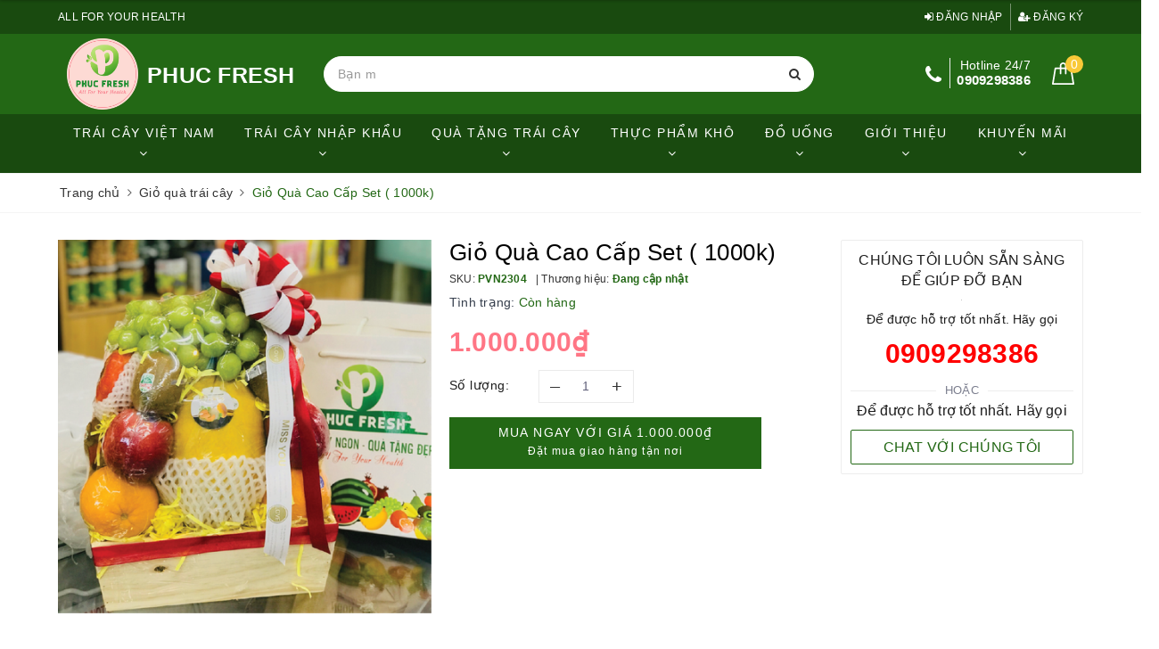

--- FILE ---
content_type: text/html; charset=utf-8
request_url: https://phucfresh.vn/gio-qua-cao-cap-set-35-1000k
body_size: 28274
content:
<!DOCTYPE html>
<html lang="vi">
	<head> 
 <meta name="google-site-verification" content="-ycJwcRxUyW1TT7-W1WkGKoc2dT8YSrWQr50hikqubs" />
		<meta charset="UTF-8" />
		<meta name="viewport" content="width=device-width, initial-scale=1, maximum-scale=1">			
		<title>Giỏ Quà Cao Cấp Set ( 1000k) | PHUC FRESH</title>
		<meta name="description" content="Giỏ quà cao cấp sang trọng từ trái cây 100% tươi mới. Phù hợp hầu hết các dịp: Lễ Tết, khai trương, chúc mừng, thăm hỏi. Set 1000k gồm: Lưu ý: Menu chi tiết mang tính tham khảo, trái cây có thể thay đổi tuỳ mùa và trái cây tươi nhất tại cửa hàng sẽ được ưu tiên lựa chọn thay thế nếu cần thiết để có những set quà tặng h">
		<meta name="keywords" content="Giỏ Quà Cao Cấp Set ( 1000k), Giỏ quà trái cây, Quà tặng trái cây, Sản phẩm mới, Trang chủ, Sản phẩm khuyến mãi, Sản phẩm nổi bật, PHUC FRESH, phucfresh.vn"/>		
		<link rel="canonical" href="https://phucfresh.vn/gio-qua-cao-cap-set-35-1000k"/>
		<meta name='revisit-after' content='1 days' />
		<meta name="robots" content="noodp,index,follow" />
		<link rel="icon" href="//bizweb.dktcdn.net/100/402/383/themes/786378/assets/favicon.png?1752551784728" type="image/x-icon" />
		<meta property="og:type" content="product"><meta property="og:title" content="Giỏ Quà Cao Cấp Set ( 1000k)">
<meta property="og:image" content="https://bizweb.dktcdn.net/thumb/grande/100/402/383/products/untitled-1-01-1668592197632.png?v=1669108207347"><meta property="og:image:secure_url" content="https://bizweb.dktcdn.net/thumb/grande/100/402/383/products/untitled-1-01-1668592197632.png?v=1669108207347"><meta property="og:image" content="https://bizweb.dktcdn.net/thumb/grande/100/402/383/products/z3885775951115-6cb8088ada9ede554789104bbea36f92-1668592197642.jpg?v=1669108207347"><meta property="og:image:secure_url" content="https://bizweb.dktcdn.net/thumb/grande/100/402/383/products/z3885775951115-6cb8088ada9ede554789104bbea36f92-1668592197642.jpg?v=1669108207347"><meta property="og:image" content="https://bizweb.dktcdn.net/thumb/grande/100/402/383/products/z3885775961548-57cb4e1c6aa2ddd15c8bf7aead6fe90b-1668592197653.jpg?v=1669108207347"><meta property="og:image:secure_url" content="https://bizweb.dktcdn.net/thumb/grande/100/402/383/products/z3885775961548-57cb4e1c6aa2ddd15c8bf7aead6fe90b-1668592197653.jpg?v=1669108207347">
<meta property="og:price:amount" content="1.000.000"><meta property="og:price:currency" content="VND">
	<meta property="og:description" content="Giỏ quà cao cấp sang trọng từ trái cây 100% tươi mới. Phù hợp hầu hết các dịp: Lễ Tết, khai trương, chúc mừng, thăm hỏi. Set 1000k gồm: Lưu ý: Menu chi tiết mang tính tham khảo, trái cây có thể thay đổi tuỳ mùa và trái cây tươi nhất tại cửa hàng sẽ được ưu tiên lựa chọn thay thế nếu cần thiết để có những set quà tặng h">
	<meta property="og:url" content="https://phucfresh.vn/gio-qua-cao-cap-set-35-1000k">
	<meta property="og:site_name" content="PHUC FRESH">
		<link href="//bizweb.dktcdn.net/100/402/383/themes/786378/assets/bootstrap.scss.css?1752551784728" rel="stylesheet" type="text/css" media="all" />
		<link href="//bizweb.dktcdn.net/100/402/383/themes/786378/assets/plugin.scss.css?1752551784728" rel="stylesheet" type="text/css" media="all" />							
		<link href="//bizweb.dktcdn.net/100/402/383/themes/786378/assets/base.scss.css?1752551784728" rel="stylesheet" type="text/css" media="all" />	
		<link href="//bizweb.dktcdn.net/100/402/383/themes/786378/assets/evo-main.scss.css?1752551784728" rel="stylesheet" type="text/css" media="all" />
		<link href="//bizweb.dktcdn.net/100/402/383/themes/786378/assets/slick.scss.css?1752551784728" rel="stylesheet" type="text/css" media="all" />
		<link href="//bizweb.dktcdn.net/100/402/383/themes/786378/assets/quickviews_popup_cart.scss.css?1752551784728" rel="stylesheet" type="text/css" media="all" />
		<link href="//maxcdn.bootstrapcdn.com/font-awesome/4.7.0/css/font-awesome.min.css" rel="stylesheet" type="text/css" media="all" />
		
		
		
		
		
		
		
		
		
		<link href="//bizweb.dktcdn.net/100/402/383/themes/786378/assets/evo-products.scss.css?1752551784728" rel="stylesheet" type="text/css" media="all" />
				
		<script>
	var Bizweb = Bizweb || {};
	Bizweb.store = 'phuc-fresh.mysapo.net';
	Bizweb.id = 402383;
	Bizweb.theme = {"id":786378,"name":"Evo Fresh","role":"main"};
	Bizweb.template = 'product';
	if(!Bizweb.fbEventId)  Bizweb.fbEventId = 'xxxxxxxx-xxxx-4xxx-yxxx-xxxxxxxxxxxx'.replace(/[xy]/g, function (c) {
	var r = Math.random() * 16 | 0, v = c == 'x' ? r : (r & 0x3 | 0x8);
				return v.toString(16);
			});		
</script>
<script>
	(function () {
		function asyncLoad() {
			var urls = ["//newproductreviews.sapoapps.vn/assets/js/productreviews.min.js?store=phuc-fresh.mysapo.net","https://google-shopping.sapoapps.vn/conversion-tracker/global-tag/5375.js?store=phuc-fresh.mysapo.net","https://google-shopping.sapoapps.vn/conversion-tracker/event-tag/5375.js?store=phuc-fresh.mysapo.net","https://popup.sapoapps.vn/api/genscript/script?store=phuc-fresh.mysapo.net","https://google-shopping-v2.sapoapps.vn/api/conversion-tracker/global-tag/2906?store=phuc-fresh.mysapo.net","https://google-shopping-v2.sapoapps.vn/api/conversion-tracker/event-tag/2906?store=phuc-fresh.mysapo.net"];
			for (var i = 0; i < urls.length; i++) {
				var s = document.createElement('script');
				s.type = 'text/javascript';
				s.async = true;
				s.src = urls[i];
				var x = document.getElementsByTagName('script')[0];
				x.parentNode.insertBefore(s, x);
			}
		};
		window.attachEvent ? window.attachEvent('onload', asyncLoad) : window.addEventListener('load', asyncLoad, false);
	})();
</script>


<script>
	window.BizwebAnalytics = window.BizwebAnalytics || {};
	window.BizwebAnalytics.meta = window.BizwebAnalytics.meta || {};
	window.BizwebAnalytics.meta.currency = 'VND';
	window.BizwebAnalytics.tracking_url = '/s';

	var meta = {};
	
	meta.product = {"id": 28547805, "vendor": "", "name": "Giỏ Quà Cao Cấp Set ( 1000k)",
	"type": "Quà tặng", "price": 1000000 };
	
	
	for (var attr in meta) {
	window.BizwebAnalytics.meta[attr] = meta[attr];
	}
</script>

	
		<script src="/dist/js/stats.min.js?v=96f2ff2"></script>
	











	
		
		<script src="https://cdnjs.cloudflare.com/ajax/libs/jquery/2.2.3/jquery.min.js" type="text/javascript"></script>
		
		
		<script>var ProductReviewsAppUtil=ProductReviewsAppUtil || {};ProductReviewsAppUtil.store={name: 'PHUC FRESH'};</script>
		<script type="application/ld+json">
{
	"@context" : "http://schema.org",
  	"@type" : "Organization",
  	"legalName" : "PHUC FRESH",
  	"url" : "https://phucfresh.vn",
  	"contactPoint":[{
    	"@type" : "ContactPoint",
    	"telephone" : "+84 0909298386",
    	"contactType" : "customer service"
  	}],
  	"logo":"//bizweb.dktcdn.net/100/402/383/themes/786378/assets/logo.png?1752551784728",
  	"sameAs":[
  	"https://www.facebook.com/phucfresh",
    "#"
	]
}
</script>
<script type="application/ld+json">
{
  "@context" : "http://schema.org",
  "@type" : "WebSite", 
  "name" : "PHUC FRESH",
  "url" : "https://phucfresh.vn",
  "potentialAction":{
    	"@type" : "SearchAction",
    	"target" : "https://phucfresh.vn/search?query={search_term}",
    	"query-input" : "required name=search_term"
  	}                     
}
</script>
	</head>
	<body class="bg-body product">	
		<div class="evo-search-bar">
	<form action="/search" method="get">
		<div class="input-group">
			<input type="text" name="query" class="search-auto form-control" placeholder="Bạn cần tìm gì hôm nay?" />
			<span class="input-group-btn">
				<button class="btn btn-default" type="submit"><i class="fa fa-search"></i></button>
			</span>
		</div>
	</form>
	<button class="site-header__search" title="Đóng tìm kiếm"><svg xmlns="http://www.w3.org/2000/svg" width="26.045" height="26.044"><g data-name="Group 470"><path d="M19.736 17.918l-4.896-4.896 4.896-4.896a1.242 1.242 0 0 0-.202-1.616 1.242 1.242 0 0 0-1.615-.202l-4.896 4.896L8.127 6.31a1.242 1.242 0 0 0-1.615.202 1.242 1.242 0 0 0-.202 1.615l4.895 4.896-4.896 4.896a1.242 1.242 0 0 0 .202 1.615 1.242 1.242 0 0 0 1.616.202l4.896-4.896 4.896 4.896a1.242 1.242 0 0 0 1.615-.202 1.242 1.242 0 0 0 .202-1.615z" data-name="Path 224" fill="#1c1c1c"></path></g></svg></button>
</div>
<header class="header">
	<div class="evo-top-header">
		<div class="container">
			<div class="row">
				<div class="col-md-6 col-sm-12 slogan">
					<p>ALL FOR YOUR HEALTH</p>
				</div>
				<div class="col-md-6 col-sm-6 evo-account hidden-xs hidden-sm">
					<ul>
						
						<li><a rel="nofollow" href="/account/login" title="Đăng nhập"><i class="fa fa-sign-in" aria-hidden="true"></i> Đăng nhập</a></li>
						<li><a rel="nofollow" href="/account/register" title="Đăng ký"><i class="fa fa-user-plus" aria-hidden="true"></i> Đăng ký</a></li>
						
					</ul>
				</div>
			</div>
		</div>
	</div>
	<div class="evo-header-logo-search-cart">
		<div class="container">
			<div class="row">
				<div class="col-md-3 logo evo-header-mobile">
					<button type="button" class="evo-flexitem evo-flexitem-fill navbar-toggle collapsed visible-sm visible-xs" id="trigger-mobile">
						<span class="icon-bar"></span>
						<span class="icon-bar"></span>
						<span class="icon-bar"></span>
					</button>
					<a href="/" class="logo-wrapper" title="PHUC FRESH">
						<img src="[data-uri]" data-src="//bizweb.dktcdn.net/100/402/383/themes/786378/assets/logo.png?1752551784728" alt="PHUC FRESH" class="lazy img-responsive" />
					</a>
					<p class="text-name-store">
					PHUC FRESH
					</p>
					<div class="evo-flexitem evo-flexitem-fill visible-sm visible-xs">
						<a href="javascript:void(0);" class="site-header-search" rel="nofollow" title="Tìm kiếm">
							<i class="fa fa-search" aria-hidden="true"></i>
						</a>
						<a href="/cart" title="Giỏ hàng" rel="nofollow">
							<svg viewBox="0 0 100 100" data-radium="true" style="width: 25px;"><g stroke="none" stroke-width="1" fill="none" fill-rule="evenodd"><g transform="translate(-286.000000, -515.000000)" fill="#fff"><path d="M374.302082,541.184324 C374.044039,539.461671 372.581799,538.255814 370.861517,538.255814 L351.078273,538.255814 L351.078273,530.159345 C351.078273,521.804479 344.283158,515 335.93979,515 C327.596422,515 320.801307,521.804479 320.801307,530.159345 L320.801307,538.255814 L301.018063,538.255814 C299.297781,538.255814 297.835541,539.461671 297.577499,541.184324 L286.051608,610.951766 C285.87958,611.985357 286.137623,613.018949 286.825735,613.794143 C287.513848,614.569337 288.460003,615 289.492173,615 L382.387408,615 L382.473422,615 C384.451746,615 386,613.449612 386,611.468562 C386,611.037898 385.913986,610.693368 385.827972,610.348837 L374.302082,541.184324 L374.302082,541.184324 Z M327.854464,530.159345 C327.854464,525.680448 331.467057,522.062877 335.93979,522.062877 C340.412524,522.062877 344.025116,525.680448 344.025116,530.159345 L344.025116,538.255814 L327.854464,538.255814 L327.854464,530.159345 L327.854464,530.159345 Z M293.62085,608.023256 L304.028557,545.318691 L320.801307,545.318691 L320.801307,565.043066 C320.801307,567.024117 322.349561,568.574505 324.327886,568.574505 C326.30621,568.574505 327.854464,567.024117 327.854464,565.043066 L327.854464,545.318691 L344.025116,545.318691 L344.025116,565.043066 C344.025116,567.024117 345.57337,568.574505 347.551694,568.574505 C349.530019,568.574505 351.078273,567.024117 351.078273,565.043066 L351.078273,545.318691 L367.851024,545.318691 L378.25873,608.023256 L293.62085,608.023256 L293.62085,608.023256 Z"></path></g></g></svg>
							<span class="count_item_pr">0</span>
						</a>
					</div>
				</div>
				<div class="col-md-6 evo-header-search hidden-sm hidden-xs">
					<form action="/search" method="get">
						<div class="input-group">
							<input type="text" name="query" class="search-auto form-control" placeholder="Bạn cần tìm gì...?" />
							<span class="input-group-btn">
								<button class="btn btn-default" type="submit"><i class="fa fa-search"></i></button>
							</span>
						</div>
					</form>
				</div>
				<div class="col-md-3 evo-header-hotline-cart hidden-sm hidden-xs">
					<div class="hotline">
						
						<i class="fa fa-phone" aria-hidden="true"></i>
						<a href="tel:0909298386" title="Hotline 24/7 0909298386">
							<span class="evo-title">Hotline 24/7</span>
							<span class="evo-hotline">0909298386</span>
						</a>
						
					</div>
					<div class="evo-cart mini-cart">
						<a href="/cart" title="Giỏ hàng" rel="nofollow">
							<svg viewBox="0 0 100 100" data-radium="true" style="width: 25px;"><g stroke="none" stroke-width="1" fill="none" fill-rule="evenodd"><g transform="translate(-286.000000, -515.000000)" fill="#fff"><path d="M374.302082,541.184324 C374.044039,539.461671 372.581799,538.255814 370.861517,538.255814 L351.078273,538.255814 L351.078273,530.159345 C351.078273,521.804479 344.283158,515 335.93979,515 C327.596422,515 320.801307,521.804479 320.801307,530.159345 L320.801307,538.255814 L301.018063,538.255814 C299.297781,538.255814 297.835541,539.461671 297.577499,541.184324 L286.051608,610.951766 C285.87958,611.985357 286.137623,613.018949 286.825735,613.794143 C287.513848,614.569337 288.460003,615 289.492173,615 L382.387408,615 L382.473422,615 C384.451746,615 386,613.449612 386,611.468562 C386,611.037898 385.913986,610.693368 385.827972,610.348837 L374.302082,541.184324 L374.302082,541.184324 Z M327.854464,530.159345 C327.854464,525.680448 331.467057,522.062877 335.93979,522.062877 C340.412524,522.062877 344.025116,525.680448 344.025116,530.159345 L344.025116,538.255814 L327.854464,538.255814 L327.854464,530.159345 L327.854464,530.159345 Z M293.62085,608.023256 L304.028557,545.318691 L320.801307,545.318691 L320.801307,565.043066 C320.801307,567.024117 322.349561,568.574505 324.327886,568.574505 C326.30621,568.574505 327.854464,567.024117 327.854464,565.043066 L327.854464,545.318691 L344.025116,545.318691 L344.025116,565.043066 C344.025116,567.024117 345.57337,568.574505 347.551694,568.574505 C349.530019,568.574505 351.078273,567.024117 351.078273,565.043066 L351.078273,545.318691 L367.851024,545.318691 L378.25873,608.023256 L293.62085,608.023256 L293.62085,608.023256 Z"></path></g></g></svg>
							<span class="count_item_pr">0</span>
						</a>
						<div class="top-cart-content">					
							<ul id="cart-sidebar" class="mini-products-list count_li">
								<li class="list-item"><ul></ul></li>
								<li class="action">
									<ul>
										<li class="li-fix-1"><div class="top-subtotal">Tổng tiền thanh toán:<span class="price"></span></div></li>
										<li class="li-fix-2">
											<div class="actions clearfix">
												<a rel="nofollow" href="/cart" class="btn btn-primary" title="Giỏ hàng"><i class="fa fa-shopping-basket"></i> Giỏ hàng</a>
												<a rel="nofollow" href="/checkout" class="btn btn-checkout btn-gray" title="Thanh toán"><i class="fa fa-random"></i> Thanh toán</a>
											</div>
										</li>
									</ul>
								</li>
							</ul>
						</div>
					</div>
				</div>
			</div>
		</div>
	</div>
	<div class="evo-main-nav">
		<div class="container">
			<div class="row">
				<div class="col-md-12 col-lg-12">
					
<div class="mobile-main-menu hidden-lg hidden-md">
	<div class="drawer-header">
		<div id="close-nav">
			<svg viewBox="0 0 100 100" data-radium="true" style="width: 16px;"><g stroke="none" stroke-width="1" fill="none" fill-rule="evenodd"><g transform="translate(-645.000000, -879.000000)" fill="#000"><path d="M743.998989,926.504303 L697.512507,880.032702 C696.909905,879.430293 695.962958,879 695.016011,879 C694.069064,879 693.122117,879.430293 692.519515,880.032702 L646.033033,926.504303 C644.655656,927.881239 644.655656,930.118761 646.033033,931.495697 C646.721722,932.184165 647.582582,932.528399 648.529529,932.528399 C649.476476,932.528399 650.337337,932.184165 651.026025,931.495697 L691.486482,891.048193 L691.486482,975.471601 C691.486482,977.450947 693.036031,979 695.016011,979 C696.995991,979 698.54554,977.450947 698.54554,975.471601 L698.54554,891.048193 L739.005997,931.495697 C740.383374,932.872633 742.621612,932.872633 743.998989,931.495697 C745.376366,930.118761 745.29028,927.881239 743.998989,926.504303 L743.998989,926.504303 Z" transform="translate(695.000000, 929.000000) rotate(-90.000000) translate(-695.000000, -929.000000) "></path></g></g></svg>
		</div>
		<a href="/" class="logo-wrapper" title="PHUC FRESH">
			<img src="[data-uri]" data-src="//bizweb.dktcdn.net/100/402/383/themes/786378/assets/footer_logo.png?1752551784728" alt="PHUC FRESH" class="lazy img-responsive center-block" />
		</a>
		
	</div>
	<div class="ul-first-menu">
		
		<a rel="nofollow" href="/account/login" title="Đăng nhập">Đăng nhập</a>
		<a rel="nofollow" href="/account/register" title="Đăng ký">Đăng ký</a>
		
	</div>
</div>

<ul id="nav" class="nav">
	
	
	
	
	
	
	
	<li class=" nav-item has-childs ">
		<a href="/trai-cay-viet-nam" class="nav-link" title="Trái cây Việt Nam">Trái cây Việt Nam <i class="fa fa-angle-down" data-toggle="dropdown"></i></a>			
					
		<ul class="dropdown-menu">
			
			
			<li class="nav-item-lv2"><a class="nav-link" href="/binh-an-farm" title="Bình An Farm">Bình An Farm</a></li>
			
			
			
			<li class="nav-item-lv2"><a class="nav-link" href="/dau-tay" title="Dâu Tây">Dâu Tây</a></li>
			
			
			
			<li class="nav-item-lv2"><a class="nav-link" href="/trai-cay-khac" title="Trái Cây Khác">Trái Cây Khác</a></li>
			
			
		</ul>
		
	</li>
	
	
	
	
	
	
	
	<li class=" nav-item has-childs ">
		<a href="/trai-cay-nhap-khau" class="nav-link" title="Trái cây nhập khẩu">Trái cây nhập khẩu <i class="fa fa-angle-down" data-toggle="dropdown"></i></a>			
					
		<ul class="dropdown-menu">
			
			
			<li class="nav-item-lv2"><a class="nav-link" href="/cherry" title="Cherry">Cherry</a></li>
			
			
			
			<li class="nav-item-lv2"><a class="nav-link" href="/tao" title="Táo">Táo</a></li>
			
			
			
			<li class="nav-item-lv2"><a class="nav-link" href="/nho" title="Nho">Nho</a></li>
			
			
			
			<li class="nav-item-lv2"><a class="nav-link" href="/cam-quyt" title="Cam Quýt">Cam Quýt</a></li>
			
			
			
			<li class="dropdown-submenu nav-item-lv2 has-childs2">
				<a class="nav-link" href="/le" title="Lê">Lê <i class="fa fa-angle-right"></i></a>
				<ul class="dropdown-menu">
					
				</ul>                      
			</li>
			
			
		</ul>
		
	</li>
	
	
	
	
	
	
	
	<li class=" nav-item has-childs ">
		<a href="/qua-tang-trai-cay" class="nav-link" title="Quà tặng trái cây">Quà tặng trái cây <i class="fa fa-angle-down" data-toggle="dropdown"></i></a>			
					
		<ul class="dropdown-menu">
			
			
			<li class="nav-item-lv2"><a class="nav-link" href="/hop-qua-trai-cay" title="Hộp Quà">Hộp Quà</a></li>
			
			
			
			<li class="nav-item-lv2"><a class="nav-link" href="/gio-qua-trai-cay" title="Giỏ Quà">Giỏ Quà</a></li>
			
			
			
			<li class="nav-item-lv2"><a class="nav-link" href="/qua-tang-tet" title="Quà Tặng Tết">Quà Tặng Tết</a></li>
			
			
		</ul>
		
	</li>
	
	
	
	
	
	
	
	<li class=" nav-item has-childs ">
		<a href="/thuc-pham-kho" class="nav-link" title="Thực phẩm khô">Thực phẩm khô <i class="fa fa-angle-down" data-toggle="dropdown"></i></a>			
					
		<ul class="dropdown-menu">
			
			
			<li class="nav-item-lv2"><a class="nav-link" href="/thuc-pham-chuc-nang" title="Thực Phẩm Chức Năng">Thực Phẩm Chức Năng</a></li>
			
			
			
			<li class="nav-item-lv2"><a class="nav-link" href="/banh-keo" title="Bánh Kẹo">Bánh Kẹo</a></li>
			
			
		</ul>
		
	</li>
	
	
	
	
	
	
	
	<li class=" nav-item has-childs ">
		<a href="/sua" class="nav-link" title="Đồ uống">Đồ uống <i class="fa fa-angle-down" data-toggle="dropdown"></i></a>			
					
		<ul class="dropdown-menu">
			
			
			<li class="nav-item-lv2"><a class="nav-link" href="/do-uong" title="Nước Ngọt & Rượu Vang">Nước Ngọt & Rượu Vang</a></li>
			
			
		</ul>
		
	</li>
	
	
	
	
	
	
	
	<li class="evo-hover-left nav-item has-childs ">
		<a href="/gioi-thieu" class="nav-link" title="Giới thiệu">Giới thiệu <i class="fa fa-angle-down" data-toggle="dropdown"></i></a>			
					
		<ul class="dropdown-menu">
			
		</ul>
		
	</li>
	
	
	
	
	
	
	
	<li class=" nav-item has-childs ">
		<a href="/chuong-trinh-khuyen-mai-ru-ban-cung-mua" class="nav-link" title="KHUYẾN MÃI">KHUYẾN MÃI <i class="fa fa-angle-down" data-toggle="dropdown"></i></a>			
					
		<ul class="dropdown-menu">
			
			
			<li class="dropdown-submenu nav-item-lv2 has-childs2">
				<a class="nav-link" href="/chuong-trinh-khuyen-mai-ru-ban-cung-mua" title="CHƯƠNG TRÌNH KHUYẾN MÃI RỦ BẠN CÙNG MUA">CHƯƠNG TRÌNH KHUYẾN MÃI RỦ BẠN CÙNG MUA <i class="fa fa-angle-right"></i></a>
				<ul class="dropdown-menu">
					
				</ul>                      
			</li>
			
			
		</ul>
		
	</li>
	
	
</ul>
				</div>
			</div>
		</div>
	</div>
</header>
		
		<link rel="preload" as="script" href="//bizweb.dktcdn.net/100/402/383/themes/786378/assets/swiper.js?1752551784728" />
		<script src="//bizweb.dktcdn.net/100/402/383/themes/786378/assets/swiper.js?1752551784728" type="text/javascript"></script>
		<script src="//bizweb.dktcdn.net/100/402/383/themes/786378/assets/option-selectors.js?1752551784728" type="text/javascript"></script>
		<script src="//bizweb.dktcdn.net/assets/themes_support/api.jquery.js" type="text/javascript"></script>
		<script src="//bizweb.dktcdn.net/100/402/383/themes/786378/assets/slick.js?1752551784728" type="text/javascript"></script>
			
		
		<link href="//bizweb.dktcdn.net/100/402/383/themes/786378/assets/picbox.scss.css?1752551784728" rel="stylesheet" type="text/css" media="all" />
		<script src="//bizweb.dktcdn.net/100/402/383/themes/786378/assets/picbox.js?1752551784728" type="text/javascript"></script>	
		
		
<section class="bread-crumb margin-bottom-10">
	<div class="container">
		<ul class="breadcrumb" itemscope itemtype="https://schema.org/BreadcrumbList">						
			<li class="home" itemprop="itemListElement" itemscope itemtype="https://schema.org/ListItem">
				<a itemprop="item" href="/" title="Trang chủ">
					<span itemprop="name">Trang chủ</span>
					<meta itemprop="position" content="1" />
				</a>
				<span><i class="fa fa-angle-right"></i></span>
			</li>
			
			
			<li itemprop="itemListElement" itemscope itemtype="https://schema.org/ListItem">
				<a itemprop="item" href="/gio-qua-trai-cay" title="Giỏ quà trái cây">
					<span itemprop="name">Giỏ quà trái cây</span>
					<meta itemprop="position" content="2" />
				</a>
				<span><i class="fa fa-angle-right"></i></span>
			</li>
			
			<li itemprop="itemListElement" itemscope itemtype="https://schema.org/ListItem">
				<span itemprop="name">Giỏ Qu&#224; Cao Cấp Set ( 1000k)</span>
				<meta itemprop="position" content="3" />
			</li>
			
		</ul>
	</div>
</section>
<section class="product margin-top-30" itemscope itemtype="http://schema.org/Product">	
	<meta itemprop="mpn" content="28547805" />
	<meta itemprop="image" content="https://bizweb.dktcdn.net/thumb/grande/100/402/383/products/untitled-1-01-1668592197632.png?v=1669108207347">
	<meta itemprop="description" content="Giỏ&nbsp;quà cao cấp&nbsp;sang trọng từ trái cây 100% tươi mới. Phù hợp hầu hết các dịp: Lễ Tết, khai trương, chúc mừng, thăm hỏi. Set 1000k gồm:

Lưu ý:&nbsp;Menu chi tiết mang tính tham khảo, trái cây có thể thay đổi tuỳ mùa và trái cây tươi nhất tại cửa hàng sẽ được ưu tiên lựa chọn thay thế n...">
	<meta itemprop="name" content="Giỏ Qu&#224; Cao Cấp Set ( 1000k)">
	<div class="container">
		<div class="row details-product padding-bottom-10">
			<div class="col-md-9 col-lg-9 col-xs-12 col-sm-12 product-bottom">
				<div class="row">
					<div class="col-xs-12 col-sm-6 col-lg-6 col-md-6">
						<div class="relative product-image-block">
							
							<div class="slider-big-video clearfix margin-bottom-10">
								<div class="slider slider-for">
									
									<a href="//bizweb.dktcdn.net/thumb/1024x1024/100/402/383/products/untitled-1-01-1668592197632.png?v=1669108207347" title="Click để xem">
										<img src="[data-uri]" data-lazy="//bizweb.dktcdn.net/thumb/large/100/402/383/products/untitled-1-01-1668592197632.png?v=1669108207347" alt="Giỏ Qu&#224; Cao Cấp Set ( 1000k)" data-image="https://bizweb.dktcdn.net/100/402/383/products/untitled-1-01-1668592197632.png?v=1669108207347" class="img-responsive center-block">
									</a>
									
									<a href="//bizweb.dktcdn.net/thumb/1024x1024/100/402/383/products/z3885775951115-6cb8088ada9ede554789104bbea36f92-1668592197642.jpg?v=1669108207347" title="Click để xem">
										<img src="[data-uri]" data-lazy="//bizweb.dktcdn.net/thumb/large/100/402/383/products/z3885775951115-6cb8088ada9ede554789104bbea36f92-1668592197642.jpg?v=1669108207347" alt="Giỏ Qu&#224; Cao Cấp Set ( 1000k)" data-image="https://bizweb.dktcdn.net/100/402/383/products/z3885775951115-6cb8088ada9ede554789104bbea36f92-1668592197642.jpg?v=1669108207347" class="img-responsive center-block">
									</a>
									
									<a href="//bizweb.dktcdn.net/thumb/1024x1024/100/402/383/products/z3885775961548-57cb4e1c6aa2ddd15c8bf7aead6fe90b-1668592197653.jpg?v=1669108207347" title="Click để xem">
										<img src="[data-uri]" data-lazy="//bizweb.dktcdn.net/thumb/large/100/402/383/products/z3885775961548-57cb4e1c6aa2ddd15c8bf7aead6fe90b-1668592197653.jpg?v=1669108207347" alt="Giỏ Qu&#224; Cao Cấp Set ( 1000k)" data-image="https://bizweb.dktcdn.net/100/402/383/products/z3885775961548-57cb4e1c6aa2ddd15c8bf7aead6fe90b-1668592197653.jpg?v=1669108207347" class="img-responsive center-block">
									</a>
									
									<a href="//bizweb.dktcdn.net/thumb/1024x1024/100/402/383/products/z3901587068878-5d794c2ecdc53f5ac4b20658453a5f37.jpg?v=1669108207347" title="Click để xem">
										<img src="[data-uri]" data-lazy="//bizweb.dktcdn.net/thumb/large/100/402/383/products/z3901587068878-5d794c2ecdc53f5ac4b20658453a5f37.jpg?v=1669108207347" alt="Giỏ Qu&#224; Cao Cấp Set ( 1000k)" data-image="https://bizweb.dktcdn.net/100/402/383/products/z3901587068878-5d794c2ecdc53f5ac4b20658453a5f37.jpg?v=1669108207347" class="img-responsive center-block">
									</a>
									
									<a href="//bizweb.dktcdn.net/thumb/1024x1024/100/402/383/products/z3901587076572-1e7b1275ca45bbb4cb913f5c35bc9f37.jpg?v=1669108207347" title="Click để xem">
										<img src="[data-uri]" data-lazy="//bizweb.dktcdn.net/thumb/large/100/402/383/products/z3901587076572-1e7b1275ca45bbb4cb913f5c35bc9f37.jpg?v=1669108207347" alt="Giỏ Qu&#224; Cao Cấp Set ( 1000k)" data-image="https://bizweb.dktcdn.net/100/402/383/products/z3901587076572-1e7b1275ca45bbb4cb913f5c35bc9f37.jpg?v=1669108207347" class="img-responsive center-block">
									</a>
									
									<a href="//bizweb.dktcdn.net/thumb/1024x1024/100/402/383/products/untitled-1-01-4efabdfa-9e09-4080-9dc0-725aaea14bc4.png?v=1669108279260" title="Click để xem">
										<img src="[data-uri]" data-lazy="//bizweb.dktcdn.net/thumb/large/100/402/383/products/untitled-1-01-4efabdfa-9e09-4080-9dc0-725aaea14bc4.png?v=1669108279260" alt="Giỏ Qu&#224; Cao Cấp Set ( 1000k)" data-image="https://bizweb.dktcdn.net/100/402/383/products/untitled-1-01-4efabdfa-9e09-4080-9dc0-725aaea14bc4.png?v=1669108279260" class="img-responsive center-block">
									</a>
									
								</div>
							</div>
							<div class="slider-has-video clearfix">
								<div class="slider slider-nav">
									
									<div class="fixs">
										<img class="lazy" src="[data-uri]" data-src="https://bizweb.dktcdn.net/100/402/383/products/untitled-1-01-1668592197632.png?v=1669108207347" alt="Giỏ Qu&#224; Cao Cấp Set ( 1000k)" data-image="https://bizweb.dktcdn.net/100/402/383/products/untitled-1-01-1668592197632.png?v=1669108207347" />
									</div>
									
									<div class="fixs">
										<img class="lazy" src="[data-uri]" data-src="https://bizweb.dktcdn.net/100/402/383/products/z3885775951115-6cb8088ada9ede554789104bbea36f92-1668592197642.jpg?v=1669108207347" alt="Giỏ Qu&#224; Cao Cấp Set ( 1000k)" data-image="https://bizweb.dktcdn.net/100/402/383/products/z3885775951115-6cb8088ada9ede554789104bbea36f92-1668592197642.jpg?v=1669108207347" />
									</div>
									
									<div class="fixs">
										<img class="lazy" src="[data-uri]" data-src="https://bizweb.dktcdn.net/100/402/383/products/z3885775961548-57cb4e1c6aa2ddd15c8bf7aead6fe90b-1668592197653.jpg?v=1669108207347" alt="Giỏ Qu&#224; Cao Cấp Set ( 1000k)" data-image="https://bizweb.dktcdn.net/100/402/383/products/z3885775961548-57cb4e1c6aa2ddd15c8bf7aead6fe90b-1668592197653.jpg?v=1669108207347" />
									</div>
									
									<div class="fixs">
										<img class="lazy" src="[data-uri]" data-src="https://bizweb.dktcdn.net/100/402/383/products/z3901587068878-5d794c2ecdc53f5ac4b20658453a5f37.jpg?v=1669108207347" alt="Giỏ Qu&#224; Cao Cấp Set ( 1000k)" data-image="https://bizweb.dktcdn.net/100/402/383/products/z3901587068878-5d794c2ecdc53f5ac4b20658453a5f37.jpg?v=1669108207347" />
									</div>
									
									<div class="fixs">
										<img class="lazy" src="[data-uri]" data-src="https://bizweb.dktcdn.net/100/402/383/products/z3901587076572-1e7b1275ca45bbb4cb913f5c35bc9f37.jpg?v=1669108207347" alt="Giỏ Qu&#224; Cao Cấp Set ( 1000k)" data-image="https://bizweb.dktcdn.net/100/402/383/products/z3901587076572-1e7b1275ca45bbb4cb913f5c35bc9f37.jpg?v=1669108207347" />
									</div>
									
									<div class="fixs">
										<img class="lazy" src="[data-uri]" data-src="https://bizweb.dktcdn.net/100/402/383/products/untitled-1-01-4efabdfa-9e09-4080-9dc0-725aaea14bc4.png?v=1669108279260" alt="Giỏ Qu&#224; Cao Cấp Set ( 1000k)" data-image="https://bizweb.dktcdn.net/100/402/383/products/untitled-1-01-4efabdfa-9e09-4080-9dc0-725aaea14bc4.png?v=1669108279260" />
									</div>
									
								</div>
							</div>
							
							
							<div class="social-sharing margin-top-10">
								<script type="text/javascript" src="//s7.addthis.com/js/300/addthis_widget.js#pubid=ra-5a099baca270babc"></script>
								<div class="addthis_inline_share_toolbox_7dnb"></div>
							</div>
							
						</div>
					</div>
					<div class="col-xs-12 col-sm-6 col-lg-6 col-md-6 details-pro">
						<div class="product-top clearfix">
							<h1 class="title-head">Giỏ Qu&#224; Cao Cấp Set ( 1000k)</h1>
							
							<div class="sku-product clearfix">
								<div class="item-sku">
									SKU: <span class="variant-sku" itemprop="sku" content="PVN2304">PVN2304</span>
									<span class="hidden" itemprop="brand" itemscope itemtype="https://schema.org/brand">PHUC FRESH</span>
								</div>
								<div class="item-sku">
									Thương hiệu:
									<span class="vendor">
										
										Đang cập nhật
										
									</span>
								</div>
							</div>
							
						</div>
						<div itemprop="offers" itemscope="" itemtype="http://schema.org/Offer">
							<link itemprop="url" href="https://phucfresh.vn/gio-qua-cao-cap-set-35-1000k" />
							<meta itemprop="priceValidUntil" content="2030-11-05" />
							
<div class="inventory_quantity">
	<span class="stock-brand-title">Tình trạng:</span>
	
	
	<span class="a-stock a1"><link itemprop="availability" href="http://schema.org/InStock" />Còn hàng</span>
	
	
</div>
							<div class="price-box clearfix">
								
								
								<div class="special-price">
									<span class="price product-price">1.000.000₫</span>
									<meta itemprop="price" content="1000000">
									<meta itemprop="priceCurrency" content="VND">
								</div>
								
							</div>
							
						</div>
						<div class="form-product">
							<form enctype="multipart/form-data" id="add-to-cart-form" action="/cart/add" method="post" class="clearfix form-inline">
								
								<div class="box-variant clearfix  hidden ">
									
									<input type="hidden" name="variantId" value="75734135" />
									
								</div>
								<div class="clearfix form-group ">
									<div class="qty-ant clearfix custom-btn-number">
										<label>Số lượng:</label>
										<div class="custom custom-btn-numbers form-control">		
											<button onclick="var result = document.getElementById('qty'); var qty = result.value; if( !isNaN(qty) & qty > 1 ) result.value--;return false;" class="btn-minus btn-cts" type="button">–</button>
											<input type="text" class="qty input-text" id="qty" name="quantity" size="4" value="1" maxlength="3" />
											<button onclick="var result = document.getElementById('qty'); var qty = result.value; if( !isNaN(qty)) result.value++;return false;" class="btn-plus btn-cts" type="button">+</button>
										</div>
									</div>
									<div class="btn-mua">
																			
										<button type="submit" data-role='addtocart' class="btn btn-lg btn-gray btn-cart btn_buy add_to_cart">
											<span class="txt-main">Mua ngay với giá <b class="product-price">1.000.000₫</b></span>
											<span class="text-add">Đặt mua giao hàng tận nơi</span>
										</button>
										
									</div>
								</div>
							</form>
						</div>
					</div>
				</div>
			</div>
			<div class="col-md-3 col-lg-3 col-xs-12 col-sm-12 hidden-sm hidden-xs">
				<div class="ant_onlineSupport">
	<h2 class="supportTitle">CHÚNG TÔI LUÔN SẴN SÀNG<br>ĐỂ GIÚP ĐỠ BẠN</h2>
	<img src="[data-uri]" data-src="//bizweb.dktcdn.net/100/402/383/themes/786378/assets/ant_product_support.png?1752551784728" alt="Hỗ trợ trực tuyến" class="lazy supportImage img-responsive center-block" />
	<h3 class="supportTitle3">Để được hỗ trợ tốt nhất. Hãy gọi</h3>
	<div class="phoneNumber">
		
		<a href="tel:0909298386" title="0909298386">0909298386</a>
		
	</div>
	<div class="or"><span>HOẶC</span></div>
	<h3 class="supportTitle">Để được hỗ trợ tốt nhất. Hãy gọi</h3>
	<a class="chatNow sprite-icon_chat" target="_blank" rel="nofollow" href="https://www.facebook.com/phucfresh/?view_public_for=515623505176900" title="CHAT VỚI CHÚNG TÔI">CHAT VỚI CHÚNG TÔI</a>
</div>
			</div>
			<div class="col-xs-12 col-sm-8 col-lg-9 col-md-9 margin-top-20">
				<div class="product-tab e-tabs padding-bottom-10 evo-tab-product-mobile">	
					<ul class="tabs tabs-title clearfix hidden-xs">	
						<li class="tab-link" data-tab="tab-1">Mô tả</li>
						<li class="tab-link" data-tab="tab-2">Giới thiệu</li>
						
					</ul>																									
					
					<div id="tab-1" class="tab-content active">
						<a class="evo-product-tabs-header hidden-lg hidden-md hidden-sm" href="javascript:void(0);">
							<span>Mô tả</span>
							<svg xmlns="http://www.w3.org/2000/svg" width="5.658" height="9.903" viewBox="0 0 5.658 9.903">
								<path d="M5429 1331.94l4.451 4.451-4.451 4.452" stroke="#1c1c1c" stroke-linecap="round" fill="none" transform="translate(-5428.5 -1331.44)"></path>
							</svg>
						</a>
						<div class="rte">
							
							
							<p><strong>Giỏ&nbsp;quà cao cấp&nbsp;</strong>sang trọng từ trái cây 100% tươi mới. Phù hợp hầu hết các dịp: Lễ Tết, khai trương, chúc mừng, thăm hỏi. Set 1000k gồm:</p>
<p><img data-thumb="original" original-height="667" original-width="667" src="//bizweb.dktcdn.net/100/402/383/products/untitled-1-01-1668592197632.png?v=1669108207347" /><img data-thumb="original" original-height="667" original-width="667" src="//bizweb.dktcdn.net/100/402/383/products/untitled-1-01-4efabdfa-9e09-4080-9dc0-725aaea14bc4.png?v=1669108279260" /></p>
<p><strong><u>Lưu ý:</u>&nbsp;Menu chi tiết mang tính tham khảo, trái cây có thể thay đổi tuỳ mùa và trái cây tươi nhất tại cửa hàng sẽ được ưu tiên lựa chọn thay thế nếu cần thiết để có những set quà tặng hoàn hảo. Hơn ai hết chúng tôi hiểu rằng quà tặng trái cây thì tươi ngon phải là tiêu chuẩn hàng đầu.</strong></p>
<p><br />
-------------------------------------<br />
☎️Hotline : 𝟬𝟵𝟰𝟵 𝟭𝟭𝟵 𝟯𝟯𝟴<br />
🌐 Website : https://phucfresh.vn<br />
🏡 𝗣𝗵𝘂𝗰 𝗙𝗿𝗲𝘀𝗵<br />
CN1: 𝟮𝟱 𝗟𝗮𝗺 𝗦𝗼̛𝗻, 𝗟𝗶𝗻𝗵 𝗧𝗮̂𝘆, 𝗧𝗵𝘂̉ Đ𝘂̛́𝗰, 𝗧𝗣. 𝗛𝗖𝗠<br />
CN2: 𝟳𝟰 𝗡𝗴𝘂𝘆𝗲̂̃𝗻 𝗤𝘂𝗮𝗻𝗴 𝗕𝗶́𝗰𝗵, 𝗣𝟭𝟯, 𝗧𝗮̂𝗻 𝗕𝗶̀𝗻𝗵, 𝗧𝗣. 𝗛𝗖𝗠<br />
------------------------------------<br />
𝗠𝘂𝗮 𝘀𝗶̉ 𝗹𝗶𝗲̂𝗻 𝗵𝗲̣̂: 𝟬𝟵𝟰𝟵𝟭𝟭𝟵𝟯𝟯𝟴 (𝗠𝗿. 𝗕𝗶́𝗻𝗵)<br />
Chính sách sỉ trái cây:<br />
- Sỉ từ 1 thùng<br />
- Phí ship app<br />
- Miễn ship Thủ Đức và Tân Bình cho đơn 3 thùng bất kỳ.&nbsp;<br />
- Các quận khác freeship hoặc hỗ trợ ship tối đa 50k/đơn từ 3 thùng.<br />
- Chuyển khoản trước hoặc COD<br />
- Xét duyệt công nợ cho khách hàng giao dịch từ 3 tháng liên tục.<br />
-----------------------------------</p>
							
						</div>
					</div>
					
					
					<div id="tab-2" class="tab-content">
						<a class="evo-product-tabs-header hidden-lg hidden-md hidden-sm" href="javascript:void(0);">
							<span>Giới thiệu</span>
							<svg xmlns="http://www.w3.org/2000/svg" width="5.658" height="9.903" viewBox="0 0 5.658 9.903">
								<path d="M5429 1331.94l4.451 4.451-4.451 4.452" stroke="#1c1c1c" stroke-linecap="round" fill="none" transform="translate(-5428.5 -1331.44)"></path>
							</svg>
						</a>
						<div class="rte">
							<p style="text-align: justify;"><span style="color:#000000;"><strong>🏡 𝗣𝗵𝘂𝗰 𝗙𝗿𝗲𝘀𝗵<br />
74 Nguyễn Quang Bích, P13, Tân Bình<br />
☎️</strong>Hotline <strong>: 0909298386</strong></span></p>
						</div>
					</div>
					
					
				</div>				
			</div>
			
			<div class="col-xs-12 col-sm-4 col-lg-3 col-md-3 margin-top-20">
				<div class="aside-item evo-product-article">
	<h2 class="title-head">
		<a href="tin-tuc" title="Tin khuyến mãi">Tin khuyến mãi</a>
	</h2>
	<div class="list-blogs">
											
		<article class="blog-item blog-item-list clearfix">
			<a href="/bo-mot-nang-muoi-kien-vang-la-mon-gi" title="B&#210; MỘT NẮNG - MUỐI KIẾN V&#192;NG L&#192; M&#211;N G&#204;?">
				<div class="panel-box-media">
					
					<img class="lazy" src="[data-uri]" data-src="//bizweb.dktcdn.net/thumb/small/100/402/383/articles/bo-1-nang.jpg?v=1675590187800" alt="B&#210; MỘT NẮNG - MUỐI KIẾN V&#192;NG L&#192; M&#211;N G&#204;?" />
					
				</div>
				<div class="blogs-rights">
					<h3 class="blog-item-name">
						B&#210; MỘT NẮNG - MUỐI KIẾN V&#192;NG L&#192; M&#211;N G&#204;?
					</h3>
				</div>
			</a>
		</article>									
		<article class="blog-item blog-item-list clearfix">
			<a href="/goi-y-qua-tang-valentine-14-2" title="Gợi &#253; Qu&#224; tặng Valentine (14-2)">
				<div class="panel-box-media">
					
					<img class="lazy" src="[data-uri]" data-src="//bizweb.dktcdn.net/thumb/small/100/402/383/articles/z4085755711833-e5b0f989feabc94bdafe1f1eebd7af6e.jpg?v=1675589580233" alt="Gợi &#253; Qu&#224; tặng Valentine (14-2)" />
					
				</div>
				<div class="blogs-rights">
					<h3 class="blog-item-name">
						Gợi &#253; Qu&#224; tặng Valentine (14-2)
					</h3>
				</div>
			</a>
		</article>									
		<article class="blog-item blog-item-list clearfix">
			<a href="/5-bi-quyet-an-trai-cay-dung-cach" title="5 B&#205; QUYẾT ĂN TR&#193;I C&#194;Y Đ&#218;NG C&#193;CH">
				<div class="panel-box-media">
					
					<img class="lazy" src="[data-uri]" data-src="//bizweb.dktcdn.net/thumb/small/100/402/383/articles/284415944-7529297540476093-4464271391243250983-n.jpg?v=1654134030673" alt="5 B&#205; QUYẾT ĂN TR&#193;I C&#194;Y Đ&#218;NG C&#193;CH" />
					
				</div>
				<div class="blogs-rights">
					<h3 class="blog-item-name">
						5 B&#205; QUYẾT ĂN TR&#193;I C&#194;Y Đ&#218;NG C&#193;CH
					</h3>
				</div>
			</a>
		</article>									
		<article class="blog-item blog-item-list clearfix">
			<a href="/muon-van-bien-tau-voi-nhung-cach-che-bien-xoai-chin-cuc-thom-ngon" title="Mu&#244;n v&#224;n biến tấu với những c&#225;ch chế biến xo&#224;i ch&#237;n cực thơm ngon">
				<div class="panel-box-media">
					
					<img class="lazy" src="[data-uri]" data-src="//bizweb.dktcdn.net/thumb/small/100/402/383/articles/tt1-4fcba414-f04e-4646-9f92-66c6a65055b1.jpg?v=1600167095933" alt="Mu&#244;n v&#224;n biến tấu với những c&#225;ch chế biến xo&#224;i ch&#237;n cực thơm ngon" />
					
				</div>
				<div class="blogs-rights">
					<h3 class="blog-item-name">
						Mu&#244;n v&#224;n biến tấu với những c&#225;ch chế biến xo&#224;i ch&#237;n cực thơm ngon
					</h3>
				</div>
			</a>
		</article>									
		<article class="blog-item blog-item-list clearfix">
			<a href="/ban-se-an-cam-thuong-xuyen-neu-biet-het-cong-dung-cua-qua-cam-nay" title="Bạn sẽ ăn cam thường xuy&#234;n nếu biết hết c&#244;ng dụng của quả cam n&#224;y">
				<div class="panel-box-media">
					
					<img class="lazy" src="[data-uri]" data-src="//bizweb.dktcdn.net/thumb/small/100/402/383/articles/tt1-a402ccb4-b4e9-4f49-b254-28b79b97f49e.jpg?v=1600166937573" alt="Bạn sẽ ăn cam thường xuy&#234;n nếu biết hết c&#244;ng dụng của quả cam n&#224;y" />
					
				</div>
				<div class="blogs-rights">
					<h3 class="blog-item-name">
						Bạn sẽ ăn cam thường xuy&#234;n nếu biết hết c&#244;ng dụng của quả cam n&#224;y
					</h3>
				</div>
			</a>
		</article>
	</div>
	<div class="blogs-mores text-center"><a href="tin-tuc" title="Xem thêm">Xem thêm</a></div>
</div>
			</div>
			
		</div>
		
		
		
		
							
		
		<div class="row margin-top-20 margin-bottom-10">
			<div class="col-lg-12">
				<div class="related-product">
					<div class="home-title text-center">
						<h2><a href="/gio-qua-trai-cay" title="Sản phẩm liên quan">Sản phẩm liên quan</a></h2>
					</div>
					<div class="evo-owl-product clearfix">
						
						
						<div class="evo-slick">
							 
<div class="evo-product-block-item ">
	<div class="product-img">
		
		<a href="/gio-qua-cao-cap-set-1500k-8" title="Giỏ Qu&#224; Cao Cấp Set 1500k" class="image-resize">
			<img class="lazy" src="[data-uri]" data-src="//bizweb.dktcdn.net/thumb/large/100/402/383/products/z7129174212717-5c0f08e9738001cf8d289c4a539203e1-1760761062946.jpg?v=1760761067693" alt="Giỏ Qu&#224; Cao Cấp Set 1500k" />
		</a>
		<div class="button-add">
			<form action="/cart/add" method="post" enctype="multipart/form-data" class="hidden-md variants form-nut-grid form-ajaxtocart" data-id="product-actions-60897147">
				
				
				<input type="hidden" name="variantId" value="172015863" />
				<button type="button" title="Mua ngay" class="action" onclick="buy_now('172015863')">Mua ngay</button>
				<button type="button" title="Thêm vào giỏ" class="action add_to_cart">Thêm vào giỏ</button>
				
								
			</form>
		</div>	
	</div>
	<div class="product-detail clearfix">
		<div class="box-pro-detail">
			<h3 class="pro-name">
				<a href="/gio-qua-cao-cap-set-1500k-8" title="Giỏ Qu&#224; Cao Cấp Set 1500k">Giỏ Qu&#224; Cao Cấp Set 1500k</a>
			</h3>
			<div class="box-pro-prices">	
				<p class="pro-price">
					
					
					1.500.000₫
					
					
				</p>
			</div>
		</div>
	</div>
</div>
						</div>
						
						
						
						<div class="evo-slick">
							 
<div class="evo-product-block-item ">
	<div class="product-img">
		
		<a href="/gio-qua-cao-cap-set-1000k-16" title="Giỏ Qu&#224; Cao Cấp Set 1000k" class="image-resize">
			<img class="lazy" src="[data-uri]" data-src="//bizweb.dktcdn.net/thumb/large/100/402/383/products/z7129171544482-267206153e63c01442162b446db5f42a-1760760833099.jpg?v=1760760838190" alt="Giỏ Qu&#224; Cao Cấp Set 1000k" />
		</a>
		<div class="button-add">
			<form action="/cart/add" method="post" enctype="multipart/form-data" class="hidden-md variants form-nut-grid form-ajaxtocart" data-id="product-actions-60897044">
				
				
				<input type="hidden" name="variantId" value="172015654" />
				<button type="button" title="Mua ngay" class="action" onclick="buy_now('172015654')">Mua ngay</button>
				<button type="button" title="Thêm vào giỏ" class="action add_to_cart">Thêm vào giỏ</button>
				
								
			</form>
		</div>	
	</div>
	<div class="product-detail clearfix">
		<div class="box-pro-detail">
			<h3 class="pro-name">
				<a href="/gio-qua-cao-cap-set-1000k-16" title="Giỏ Qu&#224; Cao Cấp Set 1000k">Giỏ Qu&#224; Cao Cấp Set 1000k</a>
			</h3>
			<div class="box-pro-prices">	
				<p class="pro-price">
					
					
					1.000.000₫
					
					
				</p>
			</div>
		</div>
	</div>
</div>
						</div>
						
						
						
						<div class="evo-slick">
							 
<div class="evo-product-block-item ">
	<div class="product-img">
		
		<a href="/gio-qua-cao-cap-set-600k" title="Giỏ Qu&#224; Cao Cấp Set 600k" class="image-resize">
			<img class="lazy" src="[data-uri]" data-src="//bizweb.dktcdn.net/thumb/large/100/402/383/products/z6861898289000-5a149b0b0bbda97803ad05bf3d9d61a3-1754016861344.jpg?v=1754017454113" alt="Giỏ Qu&#224; Cao Cấp Set 600k" />
		</a>
		<div class="button-add">
			<form action="/cart/add" method="post" enctype="multipart/form-data" class="hidden-md variants form-nut-grid form-ajaxtocart" data-id="product-actions-55198965">
				
				
				<input type="hidden" name="variantId" value="161731905" />
				<button type="button" title="Mua ngay" class="action" onclick="buy_now('161731905')">Mua ngay</button>
				<button type="button" title="Thêm vào giỏ" class="action add_to_cart">Thêm vào giỏ</button>
				
								
			</form>
		</div>	
	</div>
	<div class="product-detail clearfix">
		<div class="box-pro-detail">
			<h3 class="pro-name">
				<a href="/gio-qua-cao-cap-set-600k" title="Giỏ Qu&#224; Cao Cấp Set 600k">Giỏ Qu&#224; Cao Cấp Set 600k</a>
			</h3>
			<div class="box-pro-prices">	
				<p class="pro-price">
					
					
					600.000₫
					
					
				</p>
			</div>
		</div>
	</div>
</div>
						</div>
						
						
						
						<div class="evo-slick">
							 
<div class="evo-product-block-item ">
	<div class="product-img">
		
		<a href="/gio-qua-cao-cap-set-900k-8" title="Giỏ Qu&#224; Cao Cấp Set 900k" class="image-resize">
			<img class="lazy" src="[data-uri]" data-src="//bizweb.dktcdn.net/thumb/large/100/402/383/products/z6861892289811-8276ee12642465de5b2bb1b72b2efd1a-1754016820520.jpg?v=1754017373537" alt="Giỏ Qu&#224; Cao Cấp Set 900k" />
		</a>
		<div class="button-add">
			<form action="/cart/add" method="post" enctype="multipart/form-data" class="hidden-md variants form-nut-grid form-ajaxtocart" data-id="product-actions-55197783">
				
				
				<input type="hidden" name="variantId" value="161730716" />
				<button type="button" title="Mua ngay" class="action" onclick="buy_now('161730716')">Mua ngay</button>
				<button type="button" title="Thêm vào giỏ" class="action add_to_cart">Thêm vào giỏ</button>
				
								
			</form>
		</div>	
	</div>
	<div class="product-detail clearfix">
		<div class="box-pro-detail">
			<h3 class="pro-name">
				<a href="/gio-qua-cao-cap-set-900k-8" title="Giỏ Qu&#224; Cao Cấp Set 900k">Giỏ Qu&#224; Cao Cấp Set 900k</a>
			</h3>
			<div class="box-pro-prices">	
				<p class="pro-price">
					
					
					900.000₫
					
					
				</p>
			</div>
		</div>
	</div>
</div>
						</div>
						
						
						
						<div class="evo-slick">
							 
<div class="evo-product-block-item ">
	<div class="product-img">
		
		<a href="/gio-qua-cao-cap-set-1500k-7" title="Giỏ Qu&#224; Cao Cấp Set 1500k" class="image-resize">
			<img class="lazy" src="[data-uri]" data-src="//bizweb.dktcdn.net/thumb/large/100/402/383/products/z6861891416998-aa0f11fdd4f045705965d79bfc4d1891-1754016775168.jpg?v=1754017362990" alt="Giỏ Qu&#224; Cao Cấp Set 1500k" />
		</a>
		<div class="button-add">
			<form action="/cart/add" method="post" enctype="multipart/form-data" class="hidden-md variants form-nut-grid form-ajaxtocart" data-id="product-actions-55197529">
				
				
				<input type="hidden" name="variantId" value="161730460" />
				<button type="button" title="Mua ngay" class="action" onclick="buy_now('161730460')">Mua ngay</button>
				<button type="button" title="Thêm vào giỏ" class="action add_to_cart">Thêm vào giỏ</button>
				
								
			</form>
		</div>	
	</div>
	<div class="product-detail clearfix">
		<div class="box-pro-detail">
			<h3 class="pro-name">
				<a href="/gio-qua-cao-cap-set-1500k-7" title="Giỏ Qu&#224; Cao Cấp Set 1500k">Giỏ Qu&#224; Cao Cấp Set 1500k</a>
			</h3>
			<div class="box-pro-prices">	
				<p class="pro-price">
					
					
					1.500.000₫
					
					
				</p>
			</div>
		</div>
	</div>
</div>
						</div>
						
						
						
						<div class="evo-slick">
							 
<div class="evo-product-block-item ">
	<div class="product-img">
		
		<a href="/gio-qua-cao-cap-set-1000k-15" title="Giỏ Qu&#224; Cao Cấp Set 1000k" class="image-resize">
			<img class="lazy" src="[data-uri]" data-src="//bizweb.dktcdn.net/thumb/large/100/402/383/products/z6710159177117-6d42e8a817ec0447caf71c70adca5428-1750051171680.jpg?v=1750051175723" alt="Giỏ Qu&#224; Cao Cấp Set 1000k" />
		</a>
		<div class="button-add">
			<form action="/cart/add" method="post" enctype="multipart/form-data" class="hidden-md variants form-nut-grid form-ajaxtocart" data-id="product-actions-51711108">
				
				
				<input type="hidden" name="variantId" value="155134182" />
				<button type="button" title="Mua ngay" class="action" onclick="buy_now('155134182')">Mua ngay</button>
				<button type="button" title="Thêm vào giỏ" class="action add_to_cart">Thêm vào giỏ</button>
				
								
			</form>
		</div>	
	</div>
	<div class="product-detail clearfix">
		<div class="box-pro-detail">
			<h3 class="pro-name">
				<a href="/gio-qua-cao-cap-set-1000k-15" title="Giỏ Qu&#224; Cao Cấp Set 1000k">Giỏ Qu&#224; Cao Cấp Set 1000k</a>
			</h3>
			<div class="box-pro-prices">	
				<p class="pro-price">
					
					
					1.000.000₫
					
					
				</p>
			</div>
		</div>
	</div>
</div>
						</div>
						
						
						
						<div class="evo-slick">
							 
<div class="evo-product-block-item ">
	<div class="product-img">
		
		<a href="/gio-qua-cao-cap-set-1500k-4" title="Giỏ Qu&#224; Cao Cấp Set 1500k" class="image-resize">
			<img class="lazy" src="[data-uri]" data-src="//bizweb.dktcdn.net/thumb/large/100/402/383/products/z6710158690867-70c52cfef079626c9a44ce4cc35fcb44-1750051131219.jpg?v=1750051134517" alt="Giỏ Qu&#224; Cao Cấp Set 1500k" />
		</a>
		<div class="button-add">
			<form action="/cart/add" method="post" enctype="multipart/form-data" class="hidden-md variants form-nut-grid form-ajaxtocart" data-id="product-actions-51711099">
				
				
				<input type="hidden" name="variantId" value="155134171" />
				<button type="button" title="Mua ngay" class="action" onclick="buy_now('155134171')">Mua ngay</button>
				<button type="button" title="Thêm vào giỏ" class="action add_to_cart">Thêm vào giỏ</button>
				
								
			</form>
		</div>	
	</div>
	<div class="product-detail clearfix">
		<div class="box-pro-detail">
			<h3 class="pro-name">
				<a href="/gio-qua-cao-cap-set-1500k-4" title="Giỏ Qu&#224; Cao Cấp Set 1500k">Giỏ Qu&#224; Cao Cấp Set 1500k</a>
			</h3>
			<div class="box-pro-prices">	
				<p class="pro-price">
					
					
					1.500.000₫
					
					
				</p>
			</div>
		</div>
	</div>
</div>
						</div>
						
						
					</div>
				</div>
			</div>
		</div>	
							
		
	</div>
</section>
<div id="top-tabs-info" class="">
	<div class="productAnchor_horizonalNavs">
		<div class="container">
			<div class="row">
				<div class="col-md-12">
					<div class="productAnchor_horizonalNav">
						<div class="product_info_image hidden-xs">
							<img class="pict imagelazyload" src="//bizweb.dktcdn.net/thumb/medium/100/402/383/products/untitled-1-01-1668592197632.png?v=1669108207347" alt="Giỏ Quà Cao Cấp Set ( 1000k)" />
						</div>
						<div class="product_info_content hidden-xs">
							<h2 class="product_info_name" title="Giỏ Quà Cao Cấp Set ( 1000k)">Giỏ Quà Cao Cấp Set ( 1000k)</h2>
							<div class="product_info_price">
								<div class="product_info_price_title">
									Giá bán:
								</div>
								
								<div class="product_info_price_value">
									<div class="product_info_price_value-final">1.000.000₫</div>
								</div>
								
							</div>
						</div>
						<div class="product_info_buttons">
							
							<button class="btn btn_buyNow btn-buy-now-click">
								<span class="txt-main">MUA NGAY</span>
								<span class="txt-sub">Giao hàng tận nơi</span>
							</button>
							
							<a class="btn btn_traGop btn-tra-gop-click s-flag" href="tel:0909298386">
								<span class="txt-main hidden-xs">Hãy gọi</span>
								
								<span class="txt-sub hidden-xs">Liên hệ 0909298386</span>
								
								<i class="fa fa-phone visible-xs" aria-hidden="true"></i>
							</a>
						</div>
					</div>
				</div>
			</div>
		</div>
	</div>
</div>
<script>
	$(document).ready(function ($) {
		jQuery(document).ready(function(e) {
			var WindowHeight = jQuery(window).height();
			var load_element = 0;
			//position of element
			var scroll_position = jQuery('.product-bottom').offset().top + jQuery('.product-bottom').outerHeight(true);;
			var screen_height = jQuery(window).height();
			var activation_offset = 0;
			var max_scroll_height = jQuery('body').height() + screen_height;
			var scroll_activation_point = scroll_position - (screen_height * activation_offset);
			jQuery(window).on('scroll', function(e) {
				var y_scroll_pos = window.pageYOffset;
				var element_in_view = y_scroll_pos > scroll_activation_point;
				var has_reached_bottom_of_page = max_scroll_height <= y_scroll_pos && !element_in_view;
				if (element_in_view || has_reached_bottom_of_page) {
					jQuery('.productAnchor_horizonalNavs').addClass("ins-Drop");
				} else {
					jQuery('.productAnchor_horizonalNavs').removeClass("ins-Drop");
				}
			});
		});
	});
</script>
<script>
	$(document).on('click', '.btn-buy-now-click', function(e) {
		e.preventDefault();
		$('[data-role=addtocart]').click();
	});
	$('.evo-owl-product').slick({
		dots: false,
		infinite: false,
		speed: 300,
		slidesToShow: 5,
		slidesToScroll: 5,
		responsive: [
			{
				breakpoint: 1024,
				settings: {
					slidesToShow: 5,
					slidesToScroll: 5
				}
			},
			{
				breakpoint: 991,
				settings: {
					slidesToShow: 3,
					slidesToScroll: 3
				}
			},
			{
				breakpoint: 767,
				settings: {
					slidesToShow: 2,
					slidesToScroll: 2,
					dots: true
				}
			},
			{
				breakpoint: 480,
				settings: {
					slidesToShow: 2,
					slidesToScroll: 2,
					dots: true
				}
			}
		]
	});
	$('.slider-nav').slick({
		slidesToShow: 5,
		slidesToScroll: 1,
		asNavFor: '.slider-for',
		dots: false,
		centerMode: false,
		infinite: false,
		focusOnSelect: true,
		responsive: [
			{
				breakpoint: 1025,
				settings: {
					slidesToShow: 4,
					slidesToScroll: 1
				}
			},
			{
				breakpoint: 991,
				settings: {
					slidesToShow: 4
				}
			},
			{
				breakpoint: 480,
				settings: {
					slidesToShow: 4
				}
			}
		]
	});
	$('.slider-for').slick({
		slidesToShow: 1,
		slidesToScroll: 1,
		arrows: false,
		lazyLoad: 'ondemand',
		fade: true,
		infinite: false,
		asNavFor: '.slider-nav',
		adaptiveHeight: false
	});
	$('.slider-big-video .slider-for a').each(function() {
		$(this).attr('rel','lightbox-demo'); 
	});
	var product = {"id":28547805,"name":"Giỏ Quà Cao Cấp Set ( 1000k)","alias":"gio-qua-cao-cap-set-35-1000k","vendor":null,"type":"Quà tặng","content":"<p><strong>Giỏ&nbsp;quà cao cấp&nbsp;</strong>sang trọng từ trái cây 100% tươi mới. Phù hợp hầu hết các dịp: Lễ Tết, khai trương, chúc mừng, thăm hỏi. Set 1000k gồm:</p>\n<p><img data-thumb=\"original\" original-height=\"667\" original-width=\"667\" src=\"//bizweb.dktcdn.net/100/402/383/products/untitled-1-01-1668592197632.png?v=1669108207347\" /><img data-thumb=\"original\" original-height=\"667\" original-width=\"667\" src=\"//bizweb.dktcdn.net/100/402/383/products/untitled-1-01-4efabdfa-9e09-4080-9dc0-725aaea14bc4.png?v=1669108279260\" /></p>\n<p><strong><u>Lưu ý:</u>&nbsp;Menu chi tiết mang tính tham khảo, trái cây có thể thay đổi tuỳ mùa và trái cây tươi nhất tại cửa hàng sẽ được ưu tiên lựa chọn thay thế nếu cần thiết để có những set quà tặng hoàn hảo. Hơn ai hết chúng tôi hiểu rằng quà tặng trái cây thì tươi ngon phải là tiêu chuẩn hàng đầu.</strong></p>\n<p><br />\n-------------------------------------<br />\n☎️Hotline : \uD835\uDFEC\uD835\uDFF5\uD835\uDFF0\uD835\uDFF5 \uD835\uDFED\uD835\uDFED\uD835\uDFF5 \uD835\uDFEF\uD835\uDFEF\uD835\uDFF4<br />\n\uD83C\uDF10 Website : https://phucfresh.vn<br />\n\uD83C\uDFE1 \uD835\uDDE3\uD835\uDDF5\uD835\uDE02\uD835\uDDF0 \uD835\uDDD9\uD835\uDDFF\uD835\uDDF2\uD835\uDE00\uD835\uDDF5<br />\nCN1: \uD835\uDFEE\uD835\uDFF1 \uD835\uDDDF\uD835\uDDEE\uD835\uDDFA \uD835\uDDE6\uD835\uDDFC̛\uD835\uDDFB, \uD835\uDDDF\uD835\uDDF6\uD835\uDDFB\uD835\uDDF5 \uD835\uDDE7\uD835\uDDEÊ\uD835\uDE06, \uD835\uDDE7\uD835\uDDF5\uD835\uDE02̉ Đ\uD835\uDE02̛́\uD835\uDDF0, \uD835\uDDE7\uD835\uDDE3. \uD835\uDDDB\uD835\uDDD6\uD835\uDDE0<br />\nCN2: \uD835\uDFF3\uD835\uDFF0 \uD835\uDDE1\uD835\uDDF4\uD835\uDE02\uD835\uDE06\uD835\uDDF2̂̃\uD835\uDDFB \uD835\uDDE4\uD835\uDE02\uD835\uDDEE\uD835\uDDFB\uD835\uDDF4 \uD835\uDDD5\uD835\uDDF6́\uD835\uDDF0\uD835\uDDF5, \uD835\uDDE3\uD835\uDFED\uD835\uDFEF, \uD835\uDDE7\uD835\uDDEÊ\uD835\uDDFB \uD835\uDDD5\uD835\uDDF6̀\uD835\uDDFB\uD835\uDDF5, \uD835\uDDE7\uD835\uDDE3. \uD835\uDDDB\uD835\uDDD6\uD835\uDDE0<br />\n------------------------------------<br />\n\uD835\uDDE0\uD835\uDE02\uD835\uDDEE \uD835\uDE00\uD835\uDDF6̉ \uD835\uDDF9\uD835\uDDF6\uD835\uDDF2̂\uD835\uDDFB \uD835\uDDF5\uD835\uDDF2̣̂: \uD835\uDFEC\uD835\uDFF5\uD835\uDFF0\uD835\uDFF5\uD835\uDFED\uD835\uDFED\uD835\uDFF5\uD835\uDFEF\uD835\uDFEF\uD835\uDFF4 (\uD835\uDDE0\uD835\uDDFF. \uD835\uDDD5\uD835\uDDF6́\uD835\uDDFB\uD835\uDDF5)<br />\nChính sách sỉ trái cây:<br />\n- Sỉ từ 1 thùng<br />\n- Phí ship app<br />\n- Miễn ship Thủ Đức và Tân Bình cho đơn 3 thùng bất kỳ.&nbsp;<br />\n- Các quận khác freeship hoặc hỗ trợ ship tối đa 50k/đơn từ 3 thùng.<br />\n- Chuyển khoản trước hoặc COD<br />\n- Xét duyệt công nợ cho khách hàng giao dịch từ 3 tháng liên tục.<br />\n-----------------------------------</p>","summary":null,"template_layout":null,"available":true,"tags":[],"price":1000000.0000,"price_min":1000000.0000,"price_max":1000000.0000,"price_varies":false,"compare_at_price":0,"compare_at_price_min":0,"compare_at_price_max":0,"compare_at_price_varies":false,"variants":[{"id":75734135,"barcode":"PVN2304","sku":"PVN2304","unit":null,"title":"Default Title","options":["Default Title"],"option1":"Default Title","option2":null,"option3":null,"available":true,"taxable":false,"price":1000000.0000,"compare_at_price":null,"inventory_management":"bizweb","inventory_policy":"deny","inventory_quantity":500,"weight_unit":"g","weight":0,"requires_shipping":true,"image":{"src":"https://bizweb.dktcdn.net/100/402/383/products/untitled-1-01-1668592197632.png?v=1669108207347"}}],"featured_image":{"src":"https://bizweb.dktcdn.net/100/402/383/products/untitled-1-01-1668592197632.png?v=1669108207347"},"images":[{"src":"https://bizweb.dktcdn.net/100/402/383/products/untitled-1-01-1668592197632.png?v=1669108207347"},{"src":"https://bizweb.dktcdn.net/100/402/383/products/z3885775951115-6cb8088ada9ede554789104bbea36f92-1668592197642.jpg?v=1669108207347"},{"src":"https://bizweb.dktcdn.net/100/402/383/products/z3885775961548-57cb4e1c6aa2ddd15c8bf7aead6fe90b-1668592197653.jpg?v=1669108207347"},{"src":"https://bizweb.dktcdn.net/100/402/383/products/z3901587068878-5d794c2ecdc53f5ac4b20658453a5f37.jpg?v=1669108207347"},{"src":"https://bizweb.dktcdn.net/100/402/383/products/z3901587076572-1e7b1275ca45bbb4cb913f5c35bc9f37.jpg?v=1669108207347"},{"src":"https://bizweb.dktcdn.net/100/402/383/products/untitled-1-01-4efabdfa-9e09-4080-9dc0-725aaea14bc4.png?v=1669108279260"}],"options":["Title"],"created_on":"2022-11-16T16:50:00","modified_on":"2024-03-10T13:06:37","published_on":"2022-11-22T16:11:00"};
	var variantsize = false;
	var alias = 'gio-qua-cao-cap-set-35-1000k';
	var getLimit = 10;
	var productOptionsSize = 1;
	var selectCallback = function(variant, selector) {
		if (variant) {
			var form = jQuery('#' + selector.domIdPrefix).closest('form');
			for (var i=0,length=variant.options.length; i<length; i++) {
				var radioButton = form.find('.swatch[data-option-index="' + i + '"] :radio[value="' + variant.options[i] +'"]');
				if (radioButton.size()) {
					radioButton.get(0).checked = true;
				}
			}
		}
		var addToCart = jQuery('.form-product .btn-cart'),
			baraddToCart = jQuery('.productAnchor_horizonalNavs .product_info_buttons .btn-buy-now-click'),
			barform = jQuery('#top-tabs-info'),
			barproductPrice = jQuery('.productAnchor_horizonalNavs .product_info_price_value .product_info_price_value-final'),
			form = jQuery('.form-product .form-group'),
			productPrice = jQuery('.details-pro .special-price .product-price'),
			productPrice2 = '',
			qty = jQuery('.inventory_quantity .a-stock'),
			comparePrice = jQuery('.details-pro .old-price .product-price-old'),
			comparePriceText = jQuery('.details-pro .sale-price'),
			discount = jQuery('.details-pro .tag-sale'),
			savePrice = jQuery('.details-pro .save-price .product-price-save'),
			savePriceText = jQuery('.details-pro .save-price'),
			qtyBtn = jQuery('.form-product .form-group .custom-btn-number'),
			BtnSold = jQuery('.form-product .form-group .btn-mua'),
			product_sku = jQuery('.details-product .sku-product .variant-sku');
		if (variant && variant.sku != "" && variant.sku != null) {
			product_sku.html(variant.sku);
		} else {
			product_sku.html('(Đang cập nhật...)');
		}
		if (variant && variant.available) {
			if(variant.inventory_management == "bizweb"){
				if (variant.inventory_quantity != 0) {
					qty.html('<span class="a-stock">Còn hàng</span>');
				} else if (variant.inventory_quantity == ''){
					if (variant.inventory_policy == "continue"){
						qty.html('<span class="a-stock">Còn hàng</span>');
					} else {
						qty.html('<span class="a-stock a-stock-out">Hết hàng</span>');
					}
				}
			}else{
				qty.html('<span class="a-stock">Còn hàng</span>');
			}
			addToCart.html('<span class="txt-main">Mua ngay với giá <b class="product-price"></b></span><span class="text-add">Đặt mua giao hàng tận nơi</span>').removeAttr('disabled');	
			baraddToCart.html('<span class="txt-main">MUA NGAY</span><span class="txt-sub">Giao hàng tận nơi</span>').removeAttr('disabled');	
			BtnSold.removeClass('btnsold');
			qtyBtn.removeClass('hidden');
			if(variant.price == 0){
				productPrice.html('Liên hệ');
				barproductPrice.html('Liên hệ');
				productPrice2 == 'Liên hệ';
				comparePrice.hide();
				savePrice.hide();
				comparePriceText.hide();
				discount.hide()
				savePriceText.hide();
				form.addClass('hidden');
				barform.addClass('hidden');
				baraddToCart.html('<span class="txt-main">LIÊN HỆ</span><span class="txt-sub">Liên hệ 0909298386</span>').attr('disabled', 'disabled');
								  }else{
								  form.removeClass('hidden');	
				barform.removeClass('hidden');
				baraddToCart.html('<span class="txt-main">MUA NGAY</span><span class="txt-sub">Giao hàng tận nơi</span>').removeAttr('disabled');
				barproductPrice.html(Bizweb.formatMoney(variant.price, "{{amount_no_decimals_with_comma_separator}}₫"));
														productPrice.html(Bizweb.formatMoney(variant.price, "{{amount_no_decimals_with_comma_separator}}₫"));
														productPrice2 = Bizweb.formatMoney(variant.price, "{{amount_no_decimals_with_comma_separator}}₫");
														addToCart.html('<span class="txt-main">Mua ngay với giá <b class="product-price">' + productPrice2 + '</b></span><span class="text-add">Đặt mua giao hàng tận nơi</span>');
									 if ( variant.compare_at_price > variant.price ) {
					comparePrice.html(Bizweb.formatMoney(variant.compare_at_price, "{{amount_no_decimals_with_comma_separator}}₫")).show();
														 savePrice.html(Bizweb.formatMoney(variant.compare_at_price - variant.price, "{{amount_no_decimals_with_comma_separator}}₫")).show();
														 comparePriceText.show();
									  var discount_value = Math.round(((variant.compare_at_price - variant.price)/variant.compare_at_price)*100);
									  discount.html('Giảm ' + discount_value + '%').show();				  
					savePriceText.show();
				} else {
					comparePrice.hide();   
					savePrice.hide();
					comparePriceText.hide();
					discount.hide();
					savePriceText.hide();
				}       										
			}
		} else {	
			qty.html('<span class="a-stock a-stock-out">Hết hàng</span>');
			addToCart.html('<span class="txt-main"><i class="fa fa-cart-arrow-down padding-right-10"></i> Hết hàng</span>').attr('disabled', 'disabled');
			baraddToCart.html('<span class="txt-main">HẾT HÀNG</span><span class="txt-sub">Liên hệ 0909298386</span>').attr('disabled', 'disabled');
							  BtnSold.addClass('btnsold');
			qtyBtn.addClass('hidden');
			if(variant){
				if(variant.price != 0){
					barform.removeClass('hidden');
					baraddToCart.html('<span class="txt-main">HẾT HÀNG</span><span class="txt-sub">Liên hệ 0909298386</span>').attr('disabled', 'disabled');
									  form.removeClass('hidden');
					barproductPrice.html(Bizweb.formatMoney(variant.price, "{{amount_no_decimals_with_comma_separator}}₫"));
															productPrice.html(Bizweb.formatMoney(variant.price, "{{amount_no_decimals_with_comma_separator}}₫"));
															if ( variant.compare_at_price > variant.price ) {
										 comparePrice.html(Bizweb.formatMoney(variant.compare_at_price, "{{amount_no_decimals_with_comma_separator}}₫")).show();
										 savePrice.html(Bizweb.formatMoney(variant.compare_at_price - variant.price, "{{amount_no_decimals_with_comma_separator}}₫")).show();
										 comparePriceText.show();
					var discount_value = Math.round(((variant.compare_at_price - variant.price)/variant.compare_at_price)*100);
									  discount.html('Giảm ' + discount_value + '%').show();	
					savePriceText.show();
				} else {
					comparePrice.hide();  
					savePrice.hide();
					comparePriceText.hide();
					discount.hide();
					savePriceText.hide();
				}     
			}else{
				productPrice.html('Liên hệ');
				barproductPrice.html('Liên hệ');
				comparePrice.hide();
				savePrice.hide();
				comparePriceText.hide();
				discount.hide();
				savePriceText.hide();
				form.addClass('hidden');
				barform.addClass('hidden');
				baraddToCart.html('<span class="txt-main">LIÊN HỆ</span><span class="txt-sub">Liên hệ 0909298386</span>').attr('disabled', 'disabled');
								  }
								  }else{
								  productPrice.html('Liên hệ');
				barproductPrice.html('Liên hệ');
				comparePrice.hide();
				savePrice.hide();
				comparePriceText.hide();
				discount.hide();
				savePriceText.hide();
				form.addClass('hidden');
				barform.addClass('hidden');
				baraddToCart.html('<span class="txt-main">LIÊN HỆ</span><span class="txt-sub">Liên hệ 0909298386</span>').attr('disabled', 'disabled');
								  }
								  }
								  /*begin variant image*/
								  if (variant && variant.image) {  
					var originalImage = jQuery(".slider-nav img");
					var newImage = variant.image;
					var element = originalImage[0];
					Bizweb.Image.switchImage(newImage, element, function (newImageSizedSrc, newImage, element) {
						$('.slider-nav .slick-slide').each(function(){
							var $this = $(this);
							var imgThis = $this.find('img').attr('data-image');
							if(newImageSizedSrc.split("?")[0] == imgThis.split("?")[0]){
								var pst = $this.attr('data-slick-index');
								jQuery(".slider-for").slick( 'slickGoTo', pst);
							}
						});
					});
				}
				/*end of variant image*/
			};
			jQuery(function($) {
				
				
													 
													 $('.selector-wrapper').hide();
				 
				$('.selector-wrapper').css({
					'text-align':'left',
					'margin-bottom':'15px'
				});
			});
			jQuery('.swatch :radio').change(function() {
				var optionIndex = jQuery(this).closest('.swatch').attr('data-option-index');
				var optionValue = jQuery(this).val();
				jQuery(this)
					.closest('form')
					.find('.single-option-selector')
					.eq(optionIndex)
					.val(optionValue)
					.trigger('change');
			});
			function scrollToxx() {
				if ($(window).width() > 767) {
					$('html, body').animate({ scrollTop: $('.product-tab.e-tabs').offset().top }, 'slow');
					$('.tab-content, .product-tab .tab-link').removeClass('current');
					$('#tab-3, .product-tab .tab-link:nth-child(3)').addClass('current');
					return false;
				}else{
					$('html, body').animate({ scrollTop: $('.product-tab.e-tabs #tab-3').offset().top }, 'slow');
					$('.product-tab.e-tabs #tab-3').addClass('active');
				}
			}
			function scrollToxxs() {
				$('html, body').animate({ scrollTop: $('.product-tab.e-tabs').offset().top }, 'slow');
				return false;
			}
			$('.btn--view-more .less-text').click(function(){
				scrollToxxs();
			})
</script>
		<link href="//bizweb.dktcdn.net/100/402/383/themes/786378/assets/bpr-products-module.css?1752551784728" rel="stylesheet" type="text/css" media="all" />
<div class="sapo-product-reviews-module"></div>
		

<footer class="footer bg-footer">
	
	<div class="block_newsletter">
		<div class="container">
			<div class="row">
				<div class="title-block col-md-6">
					<div class="news-icon"><i class="fa fa-envelope-o"></i></div>
					<div class="title-text">
						<p class="h3">Đăng ký nhận tin</p>
						<p>Hãy nhận ưu đãi hấp dẫn từ Phuc Fresh nào!</p>
					</div>
				</div>
				<div class="col-md-6">
					
					
					
					<form action="#" method="post" id="mc-embedded-subscribe-form" name="mc-embedded-subscribe-form" target="_blank">
						<div class="input-group">
							<input type="email" class="form-control" value="" placeholder="Email của bạn" name="EMAIL" id="mail">
							<span class="input-group-btn">
								<button class="btn btn-default" name="subscribe" id="subscribe" type="submit">Đăng ký</button>
							</span>
						</div>
					</form>
				</div>
			</div>
		</div>
	</div>
	
	<div class="site-footer">	
		<div class="container">			
			<div class="footer-inner padding-bottom-20">
				<div class="row">
					<div class="col-xs-12 col-sm-4 col-md-4 fix-clear">
						<div class="footer-widget footer-contact">
							<h3>Thông tin liên hệ</h3>
							<ul class="list-menu">
								
								<li><i class="fa fa-map-marker" aria-hidden="true"></i> 74 Nguyễn Quang Bích, P.13, Q. Tân Bình, TP. Hồ Chí Minh, TP Hồ Chí Minh</li>
								<li><i class="fa fa-phone" aria-hidden="true"></i> <a href="tel:0909298386" title="0909298386">Điện thoại: 0909298386</a></li>
								<li><i class="fa fa-envelope" aria-hidden="true"></i> <a href="mailto:nguyenngoc1912@gmail.com" title="nguyenngoc1912@gmail.com">Email: nguyenngoc1912@gmail.com</a></li>
								
							</ul>
						</div>
						<div class="footer-widget footer-has-logo">
							<ul class="footer-social">
								
								<li class="twitter">
									<a href="#" title="Theo dõi Twitter PHUC FRESH" target="_blank"><i class="fa fa-twitter" aria-hidden="true"></i></a>
								</li>
								
								
								<li class="facebook">
									<a href="https://www.facebook.com/phucfresh" title="Theo dõi Facebook PHUC FRESH" target="_blank"><i class="fa fa-facebook" aria-hidden="true"></i></a>
								</li>
								
								
								<li class="instagram">
									<a href="#" title="Theo dõi Instagram PHUC FRESH" target="_blank"><i class="fa fa-instagram" aria-hidden="true"></i></a>
								</li>
								
								
								<li class="youtube">
									<a href="#" title="Theo dõi Youtube PHUC FRESH" target="_blank"><i class="fa fa-youtube" aria-hidden="true"></i></a>
								</li>
								
							</ul>
						</div>
					</div>
					<div class="col-xs-12 col-sm-4 col-md-4 fix-clear">
						<div class="footer-widget had-click">
							<h3>Hướng dẫn và chính sách</h3>
							<ul class="list-menu has-click">
								
								<li><a href="/huong-dan" title="Hướng dẫn mua hàng" rel="nofollow">Hướng dẫn mua hàng</a></li>
								
								<li><a href="/dieu-khoan" title="Điều khoản dịch vụ" rel="nofollow">Điều khoản dịch vụ</a></li>
								
								<li><a href="/thanh-toan" title="Hướng dẫn thanh toán" rel="nofollow">Hướng dẫn thanh toán</a></li>
								
								<li><a href="/chinh-sach" title="Chính sách bảo mật thông tin" rel="nofollow">Chính sách bảo mật thông tin</a></li>
								
							</ul>
						</div>
						<div class="footer-widget had-click">
							<h3>Đơn vị vận chuyển</h3>
							<div class="div-vanchuyen">
								<a href="#"><img src="//bizweb.dktcdn.net/100/402/383/themes/786378/assets/footer_vc_1.png?1752551784728"/></a>
								<a href="#"><img src="//bizweb.dktcdn.net/100/402/383/themes/786378/assets/footer_vc_2.png?1752551784728"/></a>
								<a href="#"><img src="//bizweb.dktcdn.net/100/402/383/themes/786378/assets/footer_vc_3.png?1752551784728"/></a>
							</div>
						</div>

					</div>
					<div class="col-xs-12 col-sm-4 col-md-4 fix-clear">
						<div class="footer-widget had-click">
							<h3>Hỗ trợ khách hàng</h3>
							<ul class="list-menu has-click">
								
								<li><a href="/chinh-sach-doi-tra" title="Chính sách đổi trả" rel="nofollow">Chính sách đổi trả</a></li>
								
								<li><a href="/chinh-sach-giao-hang" title="Chính sách giao hàng" rel="nofollow">Chính sách giao hàng</a></li>
								
							</ul>
						</div>
						<div class="footer-widget had-click">
							<h3>Phương thức thanh toán</h3>
							<div class="div-vanchuyen">
								<a href="#"><img src="//bizweb.dktcdn.net/100/402/383/themes/786378/assets/footer_tt_1.png?1752551784728"/></a>
								<a href="#"><img src="//bizweb.dktcdn.net/100/402/383/themes/786378/assets/footer_tt_2.png?1752551784728"/></a>
								<a href="#"><img src="//bizweb.dktcdn.net/100/402/383/themes/786378/assets/footer_tt_3.png?1752551784728"/></a>
								<a href="#"><img src="//bizweb.dktcdn.net/100/402/383/themes/786378/assets/footer_tt_4.png?1752551784728"/></a>
							</div>
							<div style="margin-top:10px">
								<a href="http://online.gov.vn/Home/WebDetails/72976" target="blank"><img src="//bizweb.dktcdn.net/100/402/383/themes/786378/assets/1.png?1752551784728" style="max-width:47%"></a>

							</div>
						</div>
					</div>
				</div>
			</div>
		</div>
	</div>	
	<div class="copyright clearfix">
		<div class="container">
			<div class="row">
				<div class="col-sm-12 text-center">
					<span>© Bản quyền thuộc về <b>Phuc Fresh</b> <span class="s480-f">|</span> Cung cấp bởi <a rel="nofollow" href="javascript:;" title="Sapo" target="_blank">Sapo</a></span>
					
				</div>
			</div>
			
			<div class="back-to-top" title="Lên đầu trang"><i class="fa fa-angle-up" aria-hidden="true"></i></div>
			
		</div>
	</div>
	<!-- Load Facebook SDK for JavaScript -->
	<div id="fb-root"></div>
	<script>
		window.fbAsyncInit = function() {
			FB.init({
				xfbml            : true,
				version          : 'v8.0'
			});
		};

		(function(d, s, id) {
			var js, fjs = d.getElementsByTagName(s)[0];
			if (d.getElementById(id)) return;
			js = d.createElement(s); js.id = id;
			js.src = 'https://connect.facebook.net/en_US/sdk/xfbml.customerchat.js';
			fjs.parentNode.insertBefore(js, fjs);
		}(document, 'script', 'facebook-jssdk'));</script>

	<!-- Your Chat Plugin code -->
	<div class="fb-customerchat"
		 attribution=setup_tool
		 page_id="515623505176900">
	</div>
</footer> 
		<div class="backdrop__body-backdrop___1rvky"></div>
		<script src="https://maxcdn.bootstrapcdn.com/bootstrap/3.3.7/js/bootstrap.min.js" integrity="sha384-Tc5IQib027qvyjSMfHjOMaLkfuWVxZxUPnCJA7l2mCWNIpG9mGCD8wGNIcPD7Txa" crossorigin="anonymous"></script>
		<script src="//cdnjs.cloudflare.com/ajax/libs/jquery-form-validator/2.3.26/jquery.form-validator.min.js" type="text/javascript"></script>
		<script>$.validate({});</script>	
		<div class="ajax-load"> 
	<span class="loading-icon">
		<svg version="1.1"  xmlns="http://www.w3.org/2000/svg" xmlns:xlink="http://www.w3.org/1999/xlink" x="0px" y="0px"
			 width="24px" height="30px" viewBox="0 0 24 30" style="enable-background:new 0 0 50 50;" xml:space="preserve">
			<rect x="0" y="10" width="4" height="10" fill="#333" opacity="0.2">
				<animate attributeName="opacity" attributeType="XML" values="0.2; 1; .2" begin="0s" dur="0.6s" repeatCount="indefinite" />
				<animate attributeName="height" attributeType="XML" values="10; 20; 10" begin="0s" dur="0.6s" repeatCount="indefinite" />
				<animate attributeName="y" attributeType="XML" values="10; 5; 10" begin="0s" dur="0.6s" repeatCount="indefinite" />
			</rect>
			<rect x="8" y="10" width="4" height="10" fill="#333"  opacity="0.2">
				<animate attributeName="opacity" attributeType="XML" values="0.2; 1; .2" begin="0.15s" dur="0.6s" repeatCount="indefinite" />
				<animate attributeName="height" attributeType="XML" values="10; 20; 10" begin="0.15s" dur="0.6s" repeatCount="indefinite" />
				<animate attributeName="y" attributeType="XML" values="10; 5; 10" begin="0.15s" dur="0.6s" repeatCount="indefinite" />
			</rect>
			<rect x="16" y="10" width="4" height="10" fill="#333"  opacity="0.2">
				<animate attributeName="opacity" attributeType="XML" values="0.2; 1; .2" begin="0.3s" dur="0.6s" repeatCount="indefinite" />
				<animate attributeName="height" attributeType="XML" values="10; 20; 10" begin="0.3s" dur="0.6s" repeatCount="indefinite" />
				<animate attributeName="y" attributeType="XML" values="10; 5; 10" begin="0.3s" dur="0.6s" repeatCount="indefinite" />
			</rect>
		</svg>
	</span>
</div>
<div class="loading awe-popup">
	<div class="overlay"></div>
	<div class="loader" title="2">
		<svg version="1.1"  xmlns="http://www.w3.org/2000/svg" xmlns:xlink="http://www.w3.org/1999/xlink" x="0px" y="0px"
			 width="24px" height="30px" viewBox="0 0 24 30" style="enable-background:new 0 0 50 50;" xml:space="preserve">
			<rect x="0" y="10" width="4" height="10" fill="#333" opacity="0.2">
				<animate attributeName="opacity" attributeType="XML" values="0.2; 1; .2" begin="0s" dur="0.6s" repeatCount="indefinite" />
				<animate attributeName="height" attributeType="XML" values="10; 20; 10" begin="0s" dur="0.6s" repeatCount="indefinite" />
				<animate attributeName="y" attributeType="XML" values="10; 5; 10" begin="0s" dur="0.6s" repeatCount="indefinite" />
			</rect>
			<rect x="8" y="10" width="4" height="10" fill="#333"  opacity="0.2">
				<animate attributeName="opacity" attributeType="XML" values="0.2; 1; .2" begin="0.15s" dur="0.6s" repeatCount="indefinite" />
				<animate attributeName="height" attributeType="XML" values="10; 20; 10" begin="0.15s" dur="0.6s" repeatCount="indefinite" />
				<animate attributeName="y" attributeType="XML" values="10; 5; 10" begin="0.15s" dur="0.6s" repeatCount="indefinite" />
			</rect>
			<rect x="16" y="10" width="4" height="10" fill="#333"  opacity="0.2">
				<animate attributeName="opacity" attributeType="XML" values="0.2; 1; .2" begin="0.3s" dur="0.6s" repeatCount="indefinite" />
				<animate attributeName="height" attributeType="XML" values="10; 20; 10" begin="0.3s" dur="0.6s" repeatCount="indefinite" />
				<animate attributeName="y" attributeType="XML" values="10; 5; 10" begin="0.3s" dur="0.6s" repeatCount="indefinite" />
			</rect>
		</svg>
	</div>
</div>
<div class="addcart-popup product-popup awe-popup">
	<div class="overlay no-background"></div>
	<div class="content">
		<div class="row row-noGutter">
			<div class="col-xl-6 col-xs-12">
				<div class="btn btn-full btn-primary a-left popup-title"><i class="fa fa-check"></i>Thêm vào giỏ hàng thành công
				</div>
				<a href="javascript:void(0)" class="close-window close-popup"><i class="fa fa-close"></i></a>
				<div class="info clearfix">
					<div class="product-image margin-top-5"><img alt="popup" src="//bizweb.dktcdn.net/100/402/383/themes/786378/assets/logo.png?1752551784728" style="max-width:150px; height:auto"/></div>
					<div class="product-info"><p class="product-name"></p><p class="quantity color-main"><span>Số lượng: </span></p><p class="total-money color-main"><span>Tổng tiền: </span></p></div>
					<div class="actions"><button class="btn  btn-primary  margin-top-5 btn-continue">Tiếp tục mua hàng</button><button class="btn btn-gray margin-top-5" onclick="window.location='/cart'">Kiểm tra giỏ hàng</button></div> 
				</div>
			</div>			
		</div>
	</div>    
</div>
<div class="error-popup awe-popup"><div class="overlay no-background"></div><div class="popup-inner content"><div class="error-message"></div></div></div>
		<script>
	Bizweb.updateCartFromForm = function(cart, cart_summary_id, cart_count_id) {
		if ((typeof cart_summary_id) === 'string') {
			var cart_summary = jQuery(cart_summary_id);
			if (cart_summary.length) {
				cart_summary.empty();      
				jQuery.each(cart, function(key, value) {
					if (key === 'items') {
						var table = jQuery(cart_summary_id);           
						if (value.length) {   
							jQuery('<ul class="list-item-cart"></ul>').appendTo(table);
							jQuery.each(value, function(i, item) {	
								var src = item.image;
								if(src == null){
									src = "//bizweb.dktcdn.net/thumb/large/assets/themes_support/noimage.gif";
								}
								var buttonQty = "";
								if(item.quantity == '1'){
									buttonQty = 'disabled';
								}else{
									buttonQty = '';
								}
								jQuery('<li class="item productid-' + item.variant_id +'"><a class="product-image" href="' + item.url + '" title="' + item.name + '">'
									   + '<img alt="'+  item.name  + '" src="' + src +  '"width="'+ '80' +'"\></a>'
									   + '<div class="detail-item"><div class="product-details"> <a href="javascript:;" data-id="'+ item.variant_id +'" title="Xóa" class="remove-item-cart fa fa-remove">&nbsp;</a>'
									   + '<p class="product-name"> <a href="' + item.url + '" title="' + item.name + '">' + item.name + '</a></p></div>'
									   + '<div class="product-details-bottom"><span class="price pricechange">' + Bizweb.formatMoney(item.price, "{{amount_no_decimals_with_comma_separator}}₫") + '</span>'
																														 + '<div class="quantity-select"><input class="variantID" type="hidden" name="variantId" value="'+ item.variant_id +'"><button onClick="var result = document.getElementById(\'qty'+ item.variant_id +'\'); var qty'+ item.variant_id +' = result.value; if( !isNaN( qty'+ item.variant_id +' ) &amp;&amp; qty'+ item.variant_id +' &gt; 1 ) result.value--;return false;" class="reduced items-count btn-minus" ' + buttonQty + ' type="button">–</button><input type="text" disabled maxlength="3" min="1" onchange="if(this.value == 0)this.value=1;" class="input-text number-sidebar qty'+ item.variant_id +'" id="qty'+ item.variant_id +'" name="Lines" id="updates_'+ item.variant_id +'" size="4" value="'+ item.quantity +'"><button onClick="var result = document.getElementById(\'qty'+ item.variant_id +'\'); var qty'+ item.variant_id +' = result.value; if( !isNaN( qty'+ item.variant_id +' )) result.value++;return false;" class="increase items-count btn-plus" type="button">+</button></div></div></li>').appendTo(table.children('.list-item-cart'));
									   }); 
								jQuery('<div><div class="top-subtotal">Tổng cộng: <span class="price">' + Bizweb.formatMoney(cart.total_price, "{{amount_no_decimals_with_comma_separator}}₫") + '</span></div></div>').appendTo(table);
																															 jQuery('<div><div class="actions clearfix"><a href="/checkout" class="btn btn-gray btn-checkout" title="Thanh toán"><span>Thanh toán</span></a><a href="/cart" class="view-cart btn btn-white margin-left-5" title="Giỏ hàng"><span>Giỏ hàng</span></a></div></div>').appendTo(table);
									   }
									   else {
									   jQuery('<div class="no-item"><p>Không có sản phẩm nào trong giỏ hàng.</p></div>').appendTo(table);
							}
										}
										});
						}
					}
					updateCartDesc(cart);
					var numInput = document.querySelector('#cart-sidebar input.input-text');
					if (numInput != null){
						numInput.addEventListener('input', function(){
							var num = this.value.match(/^\d+$/);
							if (num == 0) {
								this.value = 1;
							}
							if (num === null) {
								this.value = "";
							}
						}, false)
					}
				}
							Bizweb.updateCartPageForm = function(cart, cart_summary_id, cart_count_id) {
					if ((typeof cart_summary_id) === 'string') {
						var cart_summary = jQuery(cart_summary_id);
						if (cart_summary.length) {
							cart_summary.empty();      
							jQuery.each(cart, function(key, value) {
								if (key === 'items') {
									var table = jQuery(cart_summary_id);           
									if (value.length) {  
										var pageCart = '<div class="cart page_cart cart_des_page hidden-xs-down">'
										+ '<div class="col-xs-9 cart-col-1">'
										+ '<div class="cart-tbody">'
										+ '</div>'
										+ '</div>'
										+ '</div>';
										var pageCartCheckout = '<div class="col-xs-3 cart-col-2 cart-collaterals cart_submit">'
										+ '<div id="right-affix">'
										+ '<div class="each-row">'
										+ '<div class="box-style fee">'
										+ '<p class="list-info-price">'
										+ '<span>Tạm tính: </span>'
										+ '<strong class="totals_price price _text-right text_color_right1">65756756756</strong></p></div>'
										+ '<div class="box-style fee">'
										+ '<div class="total2 clearfix">'
										+ '<span class="text-label">Thành tiền: </span>'
										+ '<div class="amount">'
										+ '<p><strong class="totals_price">' + Bizweb.formatMoney(cart.total_price, "{{amount_no_decimals_with_comma_separator}}₫") + '</strong></p>'
										+ '</div></div></div>'
										+ '<button class="button btn btn-large btn-block btn-danger btn-checkout evo-button" title="Thanh toán ngay" type="button" onclick="window.location.href=\'/checkout\'">Thanh toán ngay</button>'
										+ '<button class="button btn-proceed-checkout btn btn-large btn-block btn-danger btn-checkouts" title="Tiếp tục mua hàng" type="button" onclick="window.location.href=\'/collections/all\'">Tiếp tục mua hàng</button>'
										+ '</div></div></div>';
										jQuery(pageCart).appendTo(table);
										jQuery.each(value, function(i, item) {
											var buttonQty = "";
											if(item.quantity == '1'){
												buttonQty = 'disabled';
											}else{
												buttonQty = '';
											}
											var link_img1 = Bizweb.resizeImage(item.image, 'medium');
											if(link_img1=="null" || link_img1 =='' || link_img1 ==null){
												link_img1 = 'https://bizweb.dktcdn.net/thumb/large/assets/themes_support/noimage.gif';
											}
											if(item.price == 0){
												var price = "Tặng kèm";
												var hidden = "hidden";
											}else{
												var hidden = "";
												var price = Bizweb.formatMoney(item.price, "{{amount_no_decimals_with_comma_separator}}₫");
											}
											var item_price = item.price * item.quantity;
											var pageCartItem = '<div class="row shopping-cart-item productid-' + item.variant_id +'">'
											+ '<div class="col-xs-3 img-thumnail-custom">'
											+ '<p class="image">'
											+ '<a href="' + item.url + '" title="' + item.name + '" target="_blank">'
											+ '<img class="img-responsive" src="' + link_img1 +  '" alt="' + item.name + '" />'
											+ '</a>'
											+ '</p>'
											+ '</div>'
											+ '<div class="col-right col-xs-9">'
											+ '<div class="box-info-product">'
											+ '<p class="name">'
											+ '<a href="' + item.url + '" title="' + item.name + '" target="_blank">' + item.name + '</a>'
											+ '</p>'
											+ '<p class="seller-by hidden">' + item.variant_title + '</p>'
											+ '<p class="action">'
											+ '<a href="javascript:;" class="btn btn-link btn-item-delete remove-item-cart" data-id="'+ item.variant_id +'" title="Xóa">Xóa</a>'
											+ '</p>'
											+ '</div>'
											+ '<div class="box-price">'
											+ '<p class="price pricechange">' + price + '</p>'
																					   + '</div>'
																					   + '<div class="quantity-block">'
																					   + '<div class="input-group bootstrap-touchspin">'
																					   + '<div class="input-group-btn">'
																					   + '<input class="variantID" type="hidden" name="variantId" value="'+ item.variant_id +'">'
																					   + '<button onClick="var result = document.getElementById(\'qtyItem'+ item.variant_id +'\'); var qtyItem'+ item.variant_id +' = result.value; if( !isNaN( qtyItem'+ item.variant_id +' )) result.value++;return false;" class="increase_pop items-count btn-plus btn btn-default bootstrap-touchspin-up" type="button">+</button>'
																					   + '<input type="text" onchange="if(this.value == 0)this.value=1;" maxlength="12" min="1" disabled class="form-control quantity-r2 quantity js-quantity-product input-text number-sidebar input_pop input_pop qtyItem'+ item.variant_id +'" id="qtyItem'+ item.variant_id +'" name="Lines" id="updates_'+ item.variant_id +'" size="4" value="'+ item.quantity +'">'
																					   + '<button onClick="var result = document.getElementById(\'qtyItem'+ item.variant_id +'\'); var qtyItem'+ item.variant_id +' = result.value; if( !isNaN( qtyItem'+ item.variant_id +' ) &amp;&amp; qtyItem'+ item.variant_id +' &gt; 1 ) result.value--;return false;" ' + buttonQty + ' class="reduced_pop items-count btn-minus btn btn-default bootstrap-touchspin-down" type="button">–</button>'
																					   + '</div>'
																					   + '</div>'
																					   + '</div>'
																					   + '</div>'
																					   + '</div>';
																					   jQuery(pageCartItem).appendTo(table.find('.cart-tbody'));
											if(item.variant_title == 'Default Title'){
												$('.seller-by').hide();
											}
										}); 
										jQuery(pageCartCheckout).appendTo(table.children('.cart'));
									}else {
										jQuery('<p class="hidden-xs-down">Không có sản phẩm nào trong giỏ hàng. Quay lại <a href="/" style="color:;">cửa hàng</a> để tiếp tục mua sắm.</p>').appendTo(table);
											   jQuery('.cart_desktop_page').css('min-height', 'auto');
									}
								}
							});
						}
					}
					updateCartDesc(cart);
					jQuery('#wait').hide();
				}
				Bizweb.updateCartPopupForm = function(cart, cart_summary_id, cart_count_id) {
					if ((typeof cart_summary_id) === 'string') {
						var cart_summary = jQuery(cart_summary_id);
						if (cart_summary.length) {
							cart_summary.empty();      
							jQuery.each(cart, function(key, value) {
								if (key === 'items') {
									var table = jQuery(cart_summary_id);           
									if (value.length) { 
										jQuery.each(value, function(i, item) {
											var link_img1 = Bizweb.resizeImage(item.image, 'small');
											if(link_img1=="null" || link_img1 =='' || link_img1 ==null){
												link_img1 = '//bizweb.dktcdn.net/thumb/large/assets/themes_support/noimage.gif';
											}
											var buttonQty = "";
											if(item.quantity == '1'){
												buttonQty = 'disabled';
											}else{
												buttonQty = '';
											}
											var title_va = item.variant_title;
											if( title_va == 'Default Title'){
												title_va = "";
											}else {
												title_va = item.variant_title;
											}
											var pageCartItem = '<div class="item-popup productid-' + item.variant_id +'"><div style="width: 55%;" class="text-left"><div class="item-image">'
											+ '<a class="product-image" href="' + item.url + '" title="' + item.name + '"><img alt="'+  item.name  + '" src="' + link_img1 +  '"width="'+ '80' +'"\></a>'
											+ '</div><div class="item-info"><p class="item-name"><a href="' + item.url + '" title="' + item.name + '">' + item.title + '</a></p>'
											+ '<p class="variant-title-popup">' + title_va + '</span>'
											+ '<p class="item-remove"><a href="javascript:;" class="remove-item-cart" title="Xóa" data-id="'+ item.variant_id +'"><i class="fa fa-close"></i> Bỏ sản phẩm</a></p><p class="addpass" style="color:#fff;">'+ item.variant_id +'</p></div></div>'
											+ '<div style="width: 15%;" class="text-right"><div class="item-price"><span class="price pricechange">' + Bizweb.formatMoney(item.price, "{{amount_no_decimals_with_comma_separator}}₫") + '</span>'
								+ '</div></div><div style="width: 15%;" class="text-center"><input class="variantID" type="hidden" name="variantId" value="'+ item.variant_id +'">'
								+ '<button onClick="var result = document.getElementById(\'qtyItem'+ item.variant_id +'\'); var qtyItem'+ item.variant_id +' = result.value; if( !isNaN( qtyItem'+ item.variant_id +' ) &amp;&amp; qtyItem'+ item.variant_id +' &gt; 1 ) result.value--;return false;" ' + buttonQty + ' class="reduced items-count btn-minus" type="button">–</button>'
								+ '<input disabled type="text" maxlength="12" min="0" class="input-text number-sidebar qtyItem'+ item.variant_id +'" id="qtyItem'+ item.variant_id +'" name="Lines" id="updates_'+ item.variant_id +'" size="4" value="'+ item.quantity +'">'
								+ '<button onClick="var result = document.getElementById(\'qtyItem'+ item.variant_id +'\'); var qtyItem'+ item.variant_id +' = result.value; if( !isNaN( qtyItem'+ item.variant_id +' )) result.value++;return false;" class="increase items-count btn-plus" type="button">+</button></div>'
								+ '<div style="width: 15%;" class="text-right"><span class="cart-price"> <span class="price">'+ Bizweb.formatMoney(item.price * item.quantity, "{{amount_no_decimals_with_comma_separator}}₫") +'</span> </span></div>'
								+ '</div>';
								jQuery(pageCartItem).prependTo(table);
											$('.link_product').text();
										}); 
									}
								}
							});
						}
					}
					jQuery('.total-price').html(Bizweb.formatMoney(cart.total_price, "{{amount_no_decimals_with_comma_separator}}₫"));
																   updateCartDesc(cart);
												}
												Bizweb.updateCartPageFormMobile = function(cart, cart_summary_id, cart_count_id) {
						if ((typeof cart_summary_id) === 'string') {
							var cart_summary = jQuery(cart_summary_id);
							if (cart_summary.length) {
								cart_summary.empty();      
								jQuery.each(cart, function(key, value) {
									if (key === 'items') {
										var table = jQuery(cart_summary_id);           
										if (value.length) {   
											jQuery('<div class="cart_page_mobile content-product-list"></div>').appendTo(table);
											jQuery.each(value, function(i, item) {
												if( item.image != null){
													var src = Bizweb.resizeImage(item.image, 'small');
												}else{
													var src = "//bizweb.dktcdn.net/thumb/large/assets/themes_support/noimage.gif";
												}
												jQuery('<div class="item-product item productid-' + item.variant_id +' "><div class="item-product-cart-mobile"><a class="product-images1" href="' + item.url + '"  title="' + item.name + '"><img width="80" height="150" alt="" src="' + src +  '" alt="' + item.name + '"></a></div>'
													   + '<div class="title-product-cart-mobile"><h3><a href="' + item.url + '" title="' + item.name + '">' + item.name + '</a></h3><p>Giá: <span class="pricechange">' + Bizweb.formatMoney(item.price, "{{amount_no_decimals_with_comma_separator}}₫") + '</span></p></div>'
									   + '<div class="select-item-qty-mobile"><div class="txt_center">'
									   + '<input class="variantID" type="hidden" name="variantId" value="'+ item.variant_id +'"><button onClick="var result = document.getElementById(\'qtyMobile'+ item.variant_id +'\'); var qtyMobile'+ item.variant_id +' = result.value; if( !isNaN( qtyMobile'+ item.variant_id +' ) &amp;&amp; qtyMobile'+ item.variant_id +' &gt; 1 ) result.value--;return false;" class="reduced items-count btn-minus" type="button">–</button><input type="text" maxlength="12" min="0" class="input-text number-sidebar qtyMobile'+ item.variant_id +'" id="qtyMobile'+ item.variant_id +'" name="Lines" id="updates_'+ item.variant_id +'" size="4" value="'+ item.quantity +'"><button onClick="var result = document.getElementById(\'qtyMobile'+ item.variant_id +'\'); var qtyMobile'+ item.variant_id +' = result.value; if( !isNaN( qtyMobile'+ item.variant_id +' )) result.value++;return false;" class="increase items-count btn-plus" type="button">+</button></div>'
									   + '<a class="button remove-item remove-item-cart" href="javascript:;" data-id="'+ item.variant_id +'" title="Xóa">Xoá</a></div>').appendTo(table.children('.content-product-list'));
													   });
												jQuery('<div class="header-cart-price" style=""><div class="title-cart clearfix"><h3 class="text-xs-left">Tổng tiền</h3><a class="text-xs-right totals_price_mobile" title="' + Bizweb.formatMoney(cart.total_price, "{{amount_no_decimals_with_comma_separator}}₫") + '">' + Bizweb.formatMoney(cart.total_price, "{{amount_no_decimals_with_comma_separator}}₫") + '</a></div>'
								   + '<div class="checkout"><button class="btn-proceed-checkout-mobile" title="Thanh toán ngay" type="button" onclick="window.location.href=\'/checkout\'">'
								   + '<span>Thanh toán ngay</span></button></div>'
								   + '<button class="btn btn-proceed-continues-mobile" title="Tiếp tục mua hàng" type="button" onclick="window.location.href=\'/collections/all\'">Tiếp tục mua hàng</button>'
								   +'</div>').appendTo(table);
													   }
													   }
													   });
											}
														}
														updateCartDesc(cart);
										}
										function updateCartDesc(data){
											var $cartPrice = Bizweb.formatMoney(data.total_price, "{{amount_no_decimals_with_comma_separator}}₫"),
												$cartMobile = $('#header .cart-mobile .quantity-product'),
												$cartDesktop = $('.count_item_pr'),
												$cartDesktopList = $('.cart-counter-list'),
												$cartPopup = $('.cart-popup-count');
											switch(data.item_count){
												case 0:
													$cartMobile.text('0');
													$cartDesktop.text('0');
													$cartDesktopList.text('0');
													$cartPopup.text('0');
													break;
												case 1:
													$cartMobile.text('1');
													$cartDesktop.text('1');
													$cartDesktopList.text('1');
													$cartPopup.text('1');
													break;
												default:
													$cartMobile.text(data.item_count);
													$cartDesktop.text(data.item_count);
													$cartDesktopList.text(data.item_count);
													$cartPopup.text(data.item_count);
													break;
											}
											$('.top-cart-content .top-subtotal .price, aside.sidebar .block-cart .subtotal .price, .popup-total .total-price').html($cartPrice);
											$('.popup-total .total-price').html($cartPrice);
											$('.cart-collaterals .totals_price').html($cartPrice);
											$('.header-cart-price .totals_price_mobile').html($cartPrice);
											$('.cartCount, .cart-products-count').html(data.item_count);
										}
										Bizweb.onCartUpdate = function(cart) {
											Bizweb.updateCartFromForm(cart, '.mini-products-list');
											Bizweb.updateCartPopupForm(cart, '#popup-cart-desktop .tbody-popup');
											
										};
										Bizweb.onCartUpdateClick = function(cart, variantId) {
											jQuery.each(cart, function(key, value) {
												if (key === 'items') {    
													jQuery.each(value, function(i, item) {	
														if(item.variant_id == variantId){
															$('.productid-'+variantId).find('.pricechange').html(Bizweb.formatMoney(item.price, "{{amount_no_decimals_with_comma_separator}}₫"));
															$('.productid-'+variantId).find('.cart-price span.price').html(Bizweb.formatMoney(item.price * item.quantity, "{{amount_no_decimals_with_comma_separator}}₫"));
															$('.productid-'+variantId).find('.items-count').prop("disabled", false);
															$('.productid-'+variantId +' .number-sidebar').val(item.quantity);
															if(item.quantity == '1'){
																$('.productid-'+variantId).find('.items-count.btn-minus').prop("disabled", true);
															}
														}
													}); 
												}
											});
											updateCartDesc(cart);
										}
										Bizweb.onCartRemoveClick = function(cart, variantId) {
											jQuery.each(cart, function(key, value) {
												if (key === 'items') {    
													jQuery.each(value, function(i, item) {	
														if(item.variant_id == variantId){
															$('.productid-'+variantId).remove();
														}
													}); 
												}
											});
											updateCartDesc(cart);
										}
										$(window).ready(function(){
											$.ajax({
												type: 'GET',
												url: '/cart.js',
												async: false,
												cache: false,
												dataType: 'json',
												success: function (cart){
													Bizweb.updateCartFromForm(cart, '.mini-products-list');
													Bizweb.updateCartPopupForm(cart, '#popup-cart-desktop .tbody-popup'); 
													
												}
											});
										});
</script>		
		<div id="popup-cart" class="modal fade" role="dialog">
	<div id="popup-cart-desktop" class="clearfix">
		<div class="title-popup-cart"><i class="ion ion-md-notifications-outline" aria-hidden="true"></i> Bạn đã thêm <span class="cart-popup-name"></span> vào giỏ hàng</div>
		<div class="title-quantity-popup"><a href="/cart" title="Xem giỏ hàng">Xem giỏ hàng</a></div>
		<div class="content-popup-cart clearfix">
			<div class="thead-popup"><div style="width: 55%;" class="text-left">Sản phẩm</div><div style="width: 15%;" class="text-center">Đơn giá</div><div style="width: 15%;" class="text-center">Số lượng</div><div style="width: 15%;" class="text-center">Thành tiền</div></div>
			<div class="tbody-popup"></div>
			<div class="tfoot-popup">
				<div class="tfoot-popup-1 clearfix">
					<div class="pull-left popupcon"><a class="button btn-continue" title="Tiếp tục mua hàng" onclick="$('#popup-cart').modal('hide');"><span><span><i class="fa fa-caret-left" aria-hidden="true"></i> Tiếp tục mua hàng</span></span></a></div>
					<div class="pull-right popup-total"><p>Thành tiền: <span class="total-price"></span></p></div>
				</div>
				<div class="tfoot-popup-2 clearfix"><a class="button btn-proceed-checkout" title="Thanh toán đơn hàng" href="/checkout"><span>Thanh toán đơn hàng</span></a></div>
			</div>
		</div>
		<a class="quickview-close close-window" href="javascript:;" onclick="$('#popup-cart').modal('hide');" title="Đóng"><i class="fa fa-times"></i></a>
	</div>
</div>
<div id="myModal" class="modal fade" role="dialog"></div>
		

<div id="quick-view-product" class="quickview-product" style="display:none;">
	<div class="quickview-overlay fancybox-overlay fancybox-overlay-fixed"></div>
	<div class="quick-view-product"></div>
	<div id="quickview-modal" style="display:none;">
		<div class="block-quickview primary_block details-product">
			<div class="row">
				<div class="product-left-column product-images col-xs-12 col-sm-4 col-md-4 col-lg-5 col-xl-6">
					<div class="image-block large-image col_large_default">
						<span class="view_full_size">
							<a class="img-product" title="" href="javascript:;">
								<img src="//bizweb.dktcdn.net/100/402/383/themes/786378/assets/logo.png?1752551784728" id="product-featured-image-quickview" class="img-responsive product-featured-image-quickview" alt="quickview"  />
							</a>
						</span>
						<div class="loading-imgquickview" style="display:none;"></div>
					</div>
					<div class="more-view-wrapper clearfix">
						<div class="thumbs_quickview owl_nav_custome1 swiper-container" id="thumbs_list_quickview">
							<ul class="product-photo-thumbs quickview-more-views-owlslider not-thuongdq swiper-wrapper" id="thumblist_quickview"></ul>
							<div class="swiper-button-prev">
							</div>
							<div class="swiper-button-next">
							</div>
						</div>
					</div>
				</div>
				<div class="product-center-column product-info product-item col-xs-12 col-sm-6 col-md-8 col-lg-7 col-xl-6 details-pro style_product style_border">

					<div class="head-qv group-status">
						<h3 class="qwp-name title-product">abc</h3>
						<div class="vend-qv group-status">
							<div class="left_vend">
								<div class="first_status ">Thương hiệu:
									<span class="vendor_ status_name"></span>
								</div>		
								<span class="line_tt">|</span>
								<div class="top_sku first_status">Mã sản phẩm:
									<span class="sku_ status_name"></span>
								</div>
							</div>
						</div>
					</div>
					<div class="quickview-info">
						<span class="prices price-box">
							<span class="price product-price"></span>
							<del class="old-price"></del>
						</span>
					</div>
					
					<form action="/cart/add" method="post" enctype="multipart/form-data" class="quick_option variants form-ajaxtocart form-product">
						<span class="price-product-detail d-none" style="opacity: 0;">
							<span class=""></span>
						</span>
						<select name='variantId' class="d-none" style="display:none"></select>
						<div class="form_product_content">
							<div class="count_btn_style quantity_wanted_p">
								<div class=" soluong1 clearfix">
									<span class="soluong_h">Số lượng:</span>									<div class="sssssscustom input_number_product">
									<a class="btn_num num_1 button button_qty" onClick="var result = document.getElementById('quantity-detail'); var qtyqv = result.value; if( !isNaN( qtyqv ) &amp;&amp; qtyqv &gt; 1 ) result.value--;return false;">-</a>
									<input type="text" id="quantity-detail" name="quantity" value="1" maxlength="2" class="form-control prd_quantity" onkeypress="if ( isNaN(this.value + String.fromCharCode(event.keyCode) )) return false;" onchange="if(this.value == 0)this.value=1;">
									<a class="btn_num num_2 button button_qty" onClick="var result = document.getElementById('quantity-detail'); var qtyqv = result.value; if( !isNaN( qtyqv )) result.value++;return false;">+</a>
									</div>
								</div>
								<div class="button_actions clearfix">
									<button type="submit" class="btn_cool btn btn_base fix_add_to_cart ajax_addtocart btn_add_cart btn-cart add_to_cart_detail">
										<span class="btn-content text_1">Thêm vào giỏ hàng</span>
									</button>
								</div>
							</div>
						</div>
					</form>
				</div>
			</div>
		</div>      
		<a title="Close" class="quickview-close close-window" href="javascript:;">
			<svg aria-hidden="true" focusable="false" data-prefix="far" data-icon="times" role="img" xmlns="http://www.w3.org/2000/svg" viewBox="0 0 320 512" class="svg-inline--fa fa-times fa-w-10"><path fill="currentColor" d="M207.6 256l107.72-107.72c6.23-6.23 6.23-16.34 0-22.58l-25.03-25.03c-6.23-6.23-16.34-6.23-22.58 0L160 208.4 52.28 100.68c-6.23-6.23-16.34-6.23-22.58 0L4.68 125.7c-6.23 6.23-6.23 16.34 0 22.58L112.4 256 4.68 363.72c-6.23 6.23-6.23 16.34 0 22.58l25.03 25.03c6.23 6.23 16.34 6.23 22.58 0L160 303.6l107.72 107.72c6.23 6.23 16.34 6.23 22.58 0l25.03-25.03c6.23-6.23 6.23-16.34 0-22.58L207.6 256z" class=""></path></svg>
		</a>
	</div>    
</div>
<script type="text/javascript">  



	Bizweb.doNotTriggerClickOnThumb = false;
	function changeImageQuickView(img, selector) {
		var src = $(img).attr("src");
		src = src.replace("_compact", "");
		$(selector).attr("src", src);
	}
	function validate(evt) {
		var theEvent = evt || window.event;
		var key = theEvent.keyCode || theEvent.which;
		key = String.fromCharCode( key );
		var regex = /[0-9]|\./;
		if( !regex.test(key) ) {
			theEvent.returnValue = false;
			if(theEvent.preventDefault) theEvent.preventDefault();
		}
	}
	var selectCallbackQuickView = function(variant, selector) {
		$('#quick-view-product form').show();
		var productItem = jQuery('.quick-view-product .product-item'),
			addToCart = productItem.find('.add_to_cart_detail'),
			productPrice = productItem.find('.price'),
			comparePrice = productItem.find('.old-price'),
			form2 = jQuery('.soluong1'),
			status = productItem.find('.soluong'),
			sku = productItem.find('.sku_'),
			totalPrice = productItem.find('.total-price span');

		if(variant && variant.sku ){
			sku.text(variant.sku);
		}else{
			sku.text('Đang cập nhật');
		}
		if (variant && variant.available) {

			var form = jQuery('#' + selector.domIdPrefix).closest('form');
			for (var i=0,length=variant.options.length; i<length; i++) {
				var radioButton = form.find('.swatch[data-option-index="' + i + '"] :radio[value="' + variant.options[i] +'"]');

			}

			addToCart.removeClass('disabled').removeAttr('disabled');
			addToCart.html('<span class="btn-content text_1">Thêm vào giỏ hàng</span>').removeAttr('disabled');
			status.text('Còn hàng');
			if(variant.price < 1){			   
				$("#quick-view-product .price").html('Liên hệ');
				$("#quick-view-product del, #quick-view-product .quantity_wanted_p").hide();
				$("#quick-view-product .prices .old-price").hide();
				form2.hide();
			}else{
				productPrice.html(Bizweb.formatMoney(variant.price, "{{amount_no_decimals_with_comma_separator}}₫"));
													 if ( variant.compare_at_price > variant.price ) {
								  comparePrice.html(Bizweb.formatMoney(variant.compare_at_price, "{{amount_no_decimals_with_comma_separator}}₫")).show();         
								  productPrice.addClass('on-sale');
			} else {
				comparePrice.hide();
				productPrice.removeClass('on-sale');
			}

			$(".quantity_wanted_p").show();
			$(".input_qty_qv_").show();
			form2.show();
		}


		
		updatePricingQuickView();
		
							/*begin variant image*/
							if (variant && variant.featured_image) {

			var originalImage = $("#product-featured-image-quickview");
			var newImage = variant.featured_image;
			var element = originalImage[0];
			Bizweb.Image.switchImage(newImage, element, function (newImageSizedSrc, newImage, element) {
				$('#thumblist_quickview img').each(function() {
					var parentThumbImg = $(this).parent();
					var productImage = $(this).parent().data("image");
					if (newImageSizedSrc.includes(productImage)) {
						$(this).parent().trigger('click');
						return false;
					}
				});

			});
			$('#product-featured-image-quickview').attr('src',variant.featured_image.src);
		}
	} else {
		addToCart.addClass('disabled').attr('disabled', 'disabled');
		addToCart.removeClass('d-none').addClass('btn_buy').attr('disabled','disabled').html('<div class="disabled">Hết hàng</div>').show();
		status.text('Hết hàng');
		$(".quantity_wanted_p").show();
		if(variant){
			if(variant.price < 1){			   
				$("#quick-view-product .price").html('Liên hệ');
				$("#quick-view-product del").hide();
				$("#quick-view-product .quantity_wanted_p").hide();
				$("#quick-view-product .prices .old-price").hide();
				form2.hide();
				comparePrice.hide();
				productPrice.removeClass('on-sale');
				addToCart.addClass('disabled').attr('disabled', 'disabled');
				addToCart.removeClass('d-none').addClass('btn_buy').attr('disabled','disabled').html('<div class="disabled">Hết hàng</div>').show();			   
			}else{
				if ( variant.compare_at_price > variant.price ) {
					comparePrice.html(Bizweb.formatMoney(variant.compare_at_price, "{{amount_no_decimals_with_comma_separator}}₫")).show();         
														 productPrice.addClass('on-sale');
									  } else {
									  comparePrice.hide();
					productPrice.removeClass('on-sale');
					$("#quick-view-product .prices .old-price").html('');
				}
				$("#quick-view-product .price").html(Bizweb.formatMoney(variant.price, "{{amount_no_decimals_with_comma_separator}}₫"));
																		$("#quick-view-product del ").hide();
													 $("#quick-view-product .prices .old-price").show();
				$(".input_qty_qv_").hide();
				form2.hide();
				addToCart.addClass('disabled').attr('disabled', 'disabled');
				addToCart.removeClass('d-none').addClass('btn_buy').attr('disabled','disabled').html('<div class="disabled">Hết hàng</div>').show();
			}
		}else{
			$("#quick-view-product .price").html('Liên hệ');
			$("#quick-view-product del").hide();
			$("#quick-view-product .quantity_wanted_p").hide();
			$("#quick-view-product .prices .old-price").hide();
			form2.hide();
			comparePrice.hide();
			productPrice.removeClass('on-sale');
			addToCart.addClass('disabled').attr('disabled', 'disabled');
			addToCart.removeClass('d-none').addClass('btn_buy').attr('disabled','disabled').html('<div class="disabled">Hết hàng</div>').show();
		}
	}
	/*begin variant image*/
	if (variant && variant.featured_image) {

		var originalImage = $("#product-featured-image-quickview");
		var newImage = variant.featured_image;
		var element = originalImage[0];
		Bizweb.Image.switchImage(newImage, element, function (newImageSizedSrc, newImage, element) {
			$('#thumblist_quickview img').each(function() {
				var parentThumbImg = $(this).parent();
				var productImage = $(this).parent().data("image");
				if (newImageSizedSrc.includes(productImage)) {
					$(this).parent().trigger('click');
					return false;
				}
			});

		});
		$('#product-featured-image-quickview').attr('src',variant.featured_image.src);
	}

	};

</script>
<script>
	initQuickView();
	var product = {};
	var currentLinkQuickView = '';
	var option1 = '';
	var option2 = '';
	function setButtonNavQuickview() {
		$("#quickview-nav-button a").hide();
		$("#quickview-nav-button a").attr("data-index", "");
		var listProducts = $(currentLinkQuickView).closest(".slide").find("a.quick-view");
		if(listProducts.length > 0) {
			var currentPosition = 0;
			for(var i = 0; i < listProducts.length; i++) {
				if($(listProducts[i]).data("handle") == $(currentLinkQuickView).data("handle")) {
					currentPosition = i;
					break;
				}
			}
			if(currentPosition < listProducts.length - 1) {
				$("#quickview-nav-button .btn-next-product").show();
				$("#quickview-nav-button .btn-next-product").attr("data-index", currentPosition + 1);
			}
			if(currentPosition > 0) {
				$("#quickview-nav-button .btn-previous-product").show();
				$("#quickview-nav-button .btn-previous-product").attr("data-index", currentPosition - 1);
			}
		}
		$("#quickview-nav-button a").click(function() {
			$("#quickview-nav-button a").hide();
			var indexLink = parseInt($(this).data("index"));
			if(!isNaN(indexLink) && indexLink >= 0) {
				var listProducts = $(currentLinkQuickView).closest(".slide").find("a.quick-view");
				if(listProducts.length > 0 && indexLink < listProducts.length) {
					//$(".quickview-close").trigger("click");
					$(listProducts[indexLink]).trigger("click");
				}
			}
		});
	}
	function initQuickView(){

		$(document).on("click", "#thumblist_quickview li", function() {		
			changeImageQuickView($(this).find("img:first-child"), ".product-featured-image-quickview");
			$('#thumblist_quickview li').removeClass('active');
			$(this).addClass('active');
		});	
		$(document).on('click', '.quick-view', function(e) {
			if($(window).width() > 1025){
				e.preventDefault();

				var producthandle = $(this).data("handle");
				currentLinkQuickView = $(this);
				Bizweb.getProduct(producthandle,function(product) {
					var qvhtml = $("#quickview-modal").html();
					$(".quick-view-product").html(qvhtml);
					var quickview= $(".quick-view-product");

					if(product.summary != null && product.summary !=""){
						var productdes = product.summary;
					}
					else{
						quickview.find(".rte").html('Thông tin sản phẩm đang cập nhật');
					}
					var featured_image = Bizweb.resizeImage(product.featured_image, "large");
					if(featured_image == null){
						featured_image = 'https://bizweb.dktcdn.net/thumb/grande/assets/themes_support/noimage.gif';
					}
					// Reset current link quickview and button navigate in Quickview
					setButtonNavQuickview();
					if(featured_image != null){
						quickview.find(".view_full_size img").attr("src",featured_image);
					}


					if(product.price < 1 && product.variants.length < 2){			
						quickview.find(".price").html('Liên hệ');
						quickview.find("del").html('');
						quickview.find("#quick-view-product form").hide();

						quickview.find(".prices").html('<span class="price product-price">Liên hệ</span>');

						quickview.find(".add_to_cart_detail span").html('Liên hệ');

					}
					else{
						quickview.find("#quick-view-product form").show();
						quickview.find(".price").html(Bizweb.formatMoney(product.price, "{{amount_no_decimals_with_comma_separator}}₫" ));
																		 }
																		 quickview.find(".product-item").attr("id", "product-" + product.id);
													  quickview.find(".qv-link").attr("href",product.url);
						quickview.find(".variants").attr("id", "product-actions-" + product.id);
						quickview.find(".variants select").attr("id", "product-select-" + product.id);

						quickview.find(".qwp-name").html('<a class="text2line" href="'+ product.url +'" title="'+product.name+'">'+product.name +'</a>');
						quickview.find(".reviews_qv .text_revi").html('<a href="'+ product.url +'" title="Đánh giá '+product.name+'"><i class="fa fa-edit"></i>&nbsp;Đánh giá</a>');

						if(product.vendor){
							quickview.find(".vend-qv .vendor_").append(product.vendor);
						}else{
							quickview.find(".vend-qv .vendor_").append("Đang cập nhật");
						}
						if(product.variants.sku){
							quickview.find("vend-qv .sku_").append(product.variants.sku);
						}else{
							quickview.find(".vend-qv .sku_").append("Đang cập nhật");
						}
						if(product.available){
							if (product.variants[0].inventory_management == 'bizweb') {
								quickview.find(".vend-qv .soluong").html('Còn hàng');
							}else{
								quickview.find(".vend-qv .soluong").html('Còn hàng');
							}
						}else {
							quickview.find(".vend-qv .soluong").html('Hết hàng');
							$('.soluong1').hide();
						}



						quickview.find(".product-description .rte").html(productdes);
						quickview.find(".view-more").attr('href',product.url);

						if (product.compare_at_price_max > product.price) {
							quickview.find(".old-price").html(Bizweb.formatMoney(product.compare_at_price_max, "{{amount_no_decimals_with_comma_separator}}₫" )).show();
																				 quickview.find(".price").addClass("sale-price")
															  }
															  else {
															  quickview.find(".old-price").html("");
							quickview.find(".price").removeClass("sale-price")
						}
						if (!product.available) {

							$(".quick-view-product form").show();
							$(".quick-view-product .quantity_wanted_p").show();
							quickViewVariantsSwatch(product, quickview);

							if(product.price < 1){
								$('#quick-view-product form').hide();
							}else{
								$('#quick-view-product form').show();
							}
							$(".soluong_qv").hide();
							$('.soluong1').hide();
							quickview.find(".add_to_cart_detail").text("Hết hàng").addClass("disabled").attr("disabled", "disabled");				
							if(product.variants.length > 1){

								quickview.find("select, .dec, .inc, .variants label").show();



							}else{
								quickview.find("select, .dec, .inc, .variants label").hide();
							}

						}
						else {
							quickViewVariantsSwatch(product, quickview);
							$(".quick-view-product .quantity_wanted_p").show();
							if(product.variants.length > 1){
								$('#quick-view-product form').show();
							}else{
								if(product.price < 1){
									$('#quick-view-product form').hide();
								}else{
									$('#quick-view-product form').show();
								}
							}
						}

						quickview.find('.more_info_block .page-product-heading li:first, .more_info_block .tab-content section:first').addClass('active');

						//$("#quick-view-product").modal();

						$(".view_scroll_spacer").removeClass("hidden");


						loadQuickViewSlider(product, quickview);

						// Action
						setTimeout(function(){					   
							var thumbLargeimg = $('.view_full_size .img-product #product-featured-image-quickview').attr('src');
							var thumMedium = $('#thumbs_list_quickview .owl-item li').find('img').attr('src');
							if (thumbLargeimg == thumMedium) {
								$( "#thumbs_list_quickview .owl-item li" ).first().addClass( "active" );
							}
						},2000);

						//initQuickviewAddToCart();

						$(".quick-view").fadeIn(500);
						if ($(".quick-view .total-price").length > 0) {
							$(".quick-view input[name=quantity]").on("change", updatePricingQuickView)
						}			
						updatePricingQuickView();
						// Setup listeners to add/subtract from the input
						$(".js-qty__adjust").on("click", function() {
							var el = $(this),
								id = el.data("id"),
								qtySelector = el.siblings(".js-qty__num"),
								qty = parseInt(qtySelector.val().replace(/\D/g, ''));

							var qty = validateQty(qty);

							// Add or subtract from the current quantity
							if (el.hasClass("js-qty__adjust--plus")) {
								qty = qty + 1;
							} else {
								qty = qty - 1;
								if (qty <= 1) qty = 1;
							}

							// Update the input's number
							qtySelector.val(qty);
							updatePricingQuickView();
						});
						$(".js-qty__num").on("change", function() {
							updatePricingQuickView();
						});
					});



					var numInput = document.querySelector('.quantity_wanted_p input');
					numInput.addEventListener('input', function(){
						// Let's match only digits.
						var num = this.value.match(/^\d+$/);
						if (num === null) {
							// If we have no match, value will be empty.
							this.value = "";
						}		
						if (num ==0) {
							// If we have no match, value will be empty.
							this.value = 1;
						}	
					}, false)

					return false;
				}
								  });


			}

			function loadQuickViewSlider(n, r) {
				productImage();

				var loadingImgQuickView = $('.loading-imgquickview');
				var s = Bizweb.resizeImage(n.featured_image, "large");

				r.find(".quickview-featured-image").append('<a href="' + n.url + '"><img src="' + s + '" title="' + n.title + '"/><div style="height: 100%; width: 100%; top:0; left:0 z-index: 2000; position: absolute; display: none; background: url(' + window.loading_url + ') 50% 50% no-repeat;"></div></a>');
				if (n.images.length > 1) {
					$('.thumbs_quickview').addClass('thumbs_list_quickview');
					var o = r.find(".more-view-wrapper ul");
					for (i in n.images) {
						var u = Bizweb.resizeImage(n.images[i], "large");
						var a = Bizweb.resizeImage(n.images[i], "large");
						var f = '<li class="swiper-slide"><a href="javascript:void(0)" data-imageid="' + n.id + '"" data-zoom-image="' + u + '"  ><img src="' + u + '" alt="Zomart" style="max-width:120px; max-height:120px;" /></a></li>';
						o.append(f)
					}
					o.find("a").click(function() {
						var t = r.find("#product-featured-image-quickview");
						if (t.attr("src") != $(this).attr("data-image")) {
							t.attr("src", $(this).attr("data-image"));
							loadingImgQuickView.show();
							t.load(function(t) {
								loadingImgQuickView.hide();
								$(this).unbind("load");
								loadingImgQuickView.hide()
							})
						}
					});
					var swiper = new Swiper('#thumbs_list_quickview', {
						slidesPerView: 4,
						spaceBetween: 15,
						slidesPerGroup: 2,
						pagination: {
							el: '#thumbs_list_quickview .swiper-pagination',
							clickable: true,
						},
						navigation: {
							nextEl: '#thumbs_list_quickview .swiper-button-next',
							prevEl: '#thumbs_list_quickview .swiper-button-prev',
						},
						breakpoints: {
							300: {
								slidesPerView: 'auto',
								spaceBetween: 15
							},
							640: {
								slidesPerView: 3,
								spaceBetween: 15
							},
							768: {
								slidesPerView: 2,
								spaceBetween: 30
							},
							1024: {
								slidesPerView: 3,
								spaceBetween: 30
							},
							1200: {
								slidesPerView: 4,
								spaceBetween: 15
							}
						}
					});
					$('.more-view-wrapper').removeClass('d-none');
				} else {  
					$('.more-view-wrapper').addClass('d-none');
				}
				//if($('.thumbs_quickview .swiper-slide').length > 0){
				//	$('.more-view-wrapper').removeClass('d-none');
				//}else{
				//	$('.more-view-wrapper').addClass('d-none');
				//}

				//if($('#thumblist_quickview').html().trim() == ''){
				//	$('.more-view-wrapper').addClass('d-none');
				//}else{
				//$('.more-view-wrapper').removeClass('d-none');
				//}
			}
			function quickViewVariantsSwatch(t, quickview) {	


				var v = '<input type="hidden" name="id" value="' + t.id + '">';
				quickview.find("form.variants").append(v);
				if (t.variants.length > 1) {	
					for (var r = 0; r < t.variants.length; r++) {
						var i = t.variants[r];
						var s = '<option value="' + i.id + '">' + i.title + "</option>";
						quickview.find("form.variants > select").append(s)
					}


					var ps = "product-select-" + t.id;
					new Bizweb.OptionSelectors( ps, { 
						product: t, 
						onVariantSelected: selectCallbackQuickView
					});

					if (t.options.length == 1) {

						quickview.find(".selector-wrapper:eq(0)").prepend("<label>" + t.options[0].name + "</label>")
					}

					var options="";
					for (var i = 0; i < t.options.length; i++) {
						options += '<div class="swatch clearfix" data-option-index="' + i + '">';
						options += '<div class="header">' + t.options[i].name + ': </div>';
						var is_color = false;
						if (/Color|Colour|Màu/i.test(t.options[i].name)) {
							is_color = true;
						}
						var optionValues = new Array();
						for (var j = 0; j < t.variants.length; j++) {
							var variant = t.variants[j];
							var value = variant.options[i];
							var valueHandle = awe_convertVietnamese(value);

							var forText = 'swatch-' + i + '-' + valueHandle;
							if (optionValues.indexOf(value) < 0) {
								//not yet inserted
								if(variant.featured_image != null){
									options += '<div data-image="'+variant.featured_image.src+'" data-value="' + value + '" class="swatch-element ' + (is_color ? "color " : " ") + valueHandle + (variant.available ? ' available ' : ' soldout ') + '">';
								}else{
									options += '<div  data-value="' + value + '" class="swatch-element ' + (is_color ? "color " : " ") + valueHandle + (variant.available ? ' available ' : ' soldout ') + '">';
								}


								if (is_color) {
									options += '<div class="tooltip">' + value + '</div>';
								}
								options += '<input id="' + forText + '" type="radio" name="option-' + i + '" value="' + value + '" ' + (j == 0 ? ' checked ' : '') + (variant.available ? '' : '') + ' />';

								if (is_color) {
									if(variant.featured_image){
										options += '<label for="' + forText + '" class="'+valueHandle+'" style="background-color: ' + valueHandle + '"></label>';
									}else{
										options += '<label for="' + forText + '" class="'+valueHandle+'" style="background-color: ' + valueHandle + '"></label>';
									}
								} else {
									options += '<label for="' + forText + '">' + value + '</label>';
								}
								options += '</div>';

								if (variant.available) {
									//$('#quick-view-product .swatch[data-option-index="' + i + '"] .' + valueHandle).removeClass('soldout').addClass('available').find(':radio').removeAttr('disabled');
								}
								optionValues.push(value);
							}
						}
						options += '</div>';
					}

					quickview.find('form.variants > select').after(options);
					var chon = [];
					var qmoney = [];
					var qimage = [];
					var qid = [];
					quickview.find('.swatch :radio').change(function() {
						var optionIndex = $(this).closest('.swatch').attr('data-option-index');
						var optionValue = $(this).val();
						$(this)
							.closest('form')
							.find('.single-option-selector')
							.eq(optionIndex)
							.val(optionValue)
							.trigger('change');

						var variant_id = $('.quickview-product select[name=id]').val();

						var check = false;
						for (var i = 0; i < qid.length; i++){
							if (qid[i] == variant_id){                            
								var quantity = parseInt($('.quickview-product input[name=quantity]').val());
								var totalPrice = qmoney[i] * quantity;
								var gia = Bizweb.formatMoney(qmoney[i], window.money_format); 
								var totalPriceText = Bizweb.formatMoney(totalPrice, window.money_format);             

								var totalPriceHtml = $('.quickview-product .price').html();


								$('.quickview-product .total-price span').html(totalPriceText);
								$('.quickview-product .price').html(gia);
								currency();

								if(qimage[i]){
									$('.quickview-product .featured-image img').attr('src',qimage[i]);
								}


							}
						}
						for (var i = 0; i < chon.length; i++){


							if (chon[i] == variant_id){             
								var check = true;
							}                       
							else{
							}
						}

						if(check == true){
							$('.quickview-product .btn-addToCart').attr('disabled','disabled');

							$(".quickview-product .btn-addToCart").removeAttr("disabled");
						}

					});

					quickview.find("form.variants .selector-wrapper label").each(function(n, r) {
						$(this).html(t.options[n].name)
					})
				}
				else {
					quickview.find("form.variants > select").remove();
					var q = '<input type="hidden" name="variantId" value="' + t.variants[0].id + '">';
					quickview.find("form.variants").append(q);
				}
			}
			function productImage() {
				var swiper = new Swiper('.thumbs_list_quickview', {
					slidesPerView: 3,
					spaceBetween: 43,
					slidesPerGroup: 2,
					pagination: {
						el: '.thumbs_list_quickview .swiper-pagination',
						clickable: true,
					},
					breakpoints: {
						300: {
							slidesPerView: 'auto',
							spaceBetween: 15
						},
						640: {
							slidesPerView: 3,
							spaceBetween: 15
						},
						768: {
							slidesPerView: 2,
							spaceBetween: 30
						},
						1024: {
							slidesPerView: 3,
							spaceBetween: 30
						},
						1200: {
							slidesPerView: 3,
							spaceBetween: 43
						}
					}
				});

				if (!!$.prototype.fancybox){
					$('li:visible .fancybox, .fancybox.shown').fancybox({
						'hideOnContentClick': true,
						'openEffect'	: 'elastic',
						'closeEffect'	: 'elastic'
					});
				}
			}
			/* Quick View ADD TO CART */

			function updatePricingQuickView() {

				//Currency.convertAll(window.shop_currency, $("#currencies a.selected").data("currency"), "span.money", "money_format")


			}


			function validate(evt) {
				var theEvent = evt || window.event;
				var key = theEvent.keyCode || theEvent.which;
				key = String.fromCharCode( key );
				var regex = /[0-9]|\./;
				if( !regex.test(key) ) {
					theEvent.returnValue = false;
					if(theEvent.preventDefault) theEvent.preventDefault();
				}
			}

			$(document).on('click', '.quickview-close, .fix_add_to_cart, #quick-view-product .quickview-overlay, .fancybox-overlay', function(e){
				$("#quick-view-product").fadeOut(0);
				awe_hidePopup();
			});		

			var modal = $('.quickview-product');
			var btn = $('.quick-view');
			var span = $('.quickview-close');

			btn.click(function () {
				modal.show();
			});

			span.click(function () {
				modal.hide();
			});

			$(window).on('click', function (e) {
				if ($(e.target).is('.modal')) {
					modal.hide();
				}
			});	
</script> 
		<link rel="preload" as="script" href="//bizweb.dktcdn.net/100/402/383/themes/786378/assets/quickview.js?1752551784728" />
		<script src="//bizweb.dktcdn.net/100/402/383/themes/786378/assets/quickview.js?1752551784728" type="text/javascript"></script>
		<script src="//cdn.jsdelivr.net/npm/intersection-observer@0.5.1/intersection-observer.js"></script>
		<script src="//cdn.jsdelivr.net/npm/vanilla-lazyload@12.0.0/dist/lazyload.min.js"></script>
		<script src="//bizweb.dktcdn.net/100/402/383/themes/786378/assets/cs.script.js?1752551784728" type="text/javascript"></script>
		<script src="//bizweb.dktcdn.net/100/402/383/themes/786378/assets/main.js?1752551784728" type="text/javascript"></script>				
		
		
	

<div id='sapo-loyalty-rewards-init' class='sapo-loyalty-init'
	
	data-domain='phucfresh.vn'
	data-token-public='eyJhbGciOiJIUzI1NiJ9.eyJzdWIiOiJzYXBvLWxveWFsdHktc3BlY2lhbCIsInJvbGUiOiJPUEVOX0ZMT0FUSU5HIn0.UWkThCDpyIoGL8bjOwonqakzGcDt1kkj-_8RYJUaGC8'
><div class="sapo-rewards-base" style="left: 55px; bottom: 55px;"></div></div>
<script src="https://loyalty.sapocorp.net/api/loyalty.js?alias=phucfresh.vn"></script>

</body>
</html>